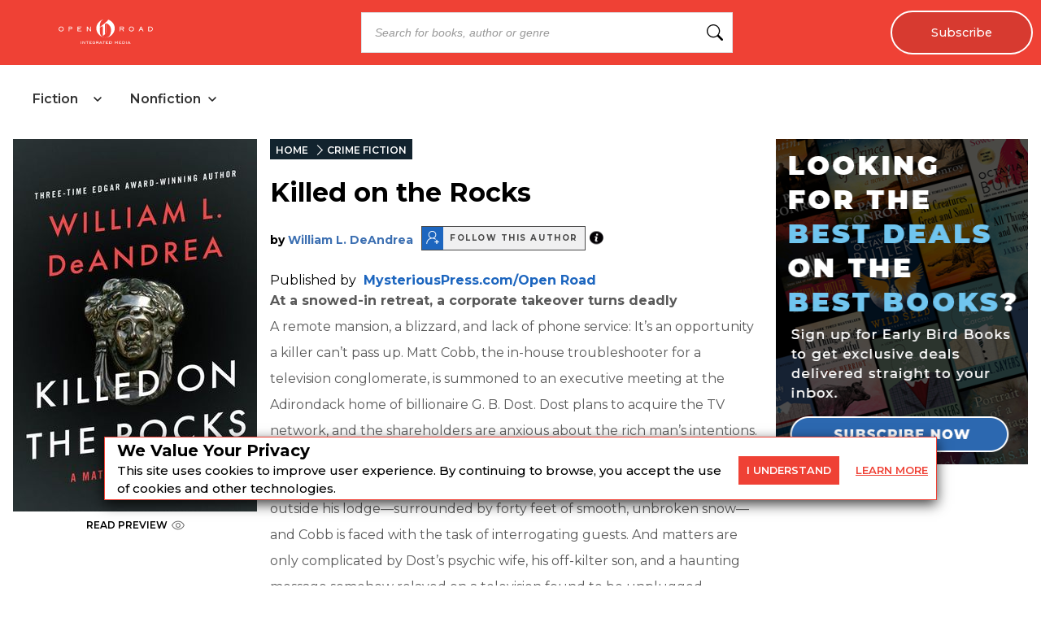

--- FILE ---
content_type: text/html; charset=utf-8
request_url: https://openroadmedia.com/ebook/killed-on-the-rocks/9781453290361
body_size: 25419
content:
<!DOCTYPE html><html lang="en" class="__className_db7558" style="--montserrat-font:&#x27;Montserrat&#x27;, &#x27;Montserrat Fallback&#x27;;--lora-font:&#x27;Lora&#x27;, &#x27;Lora Fallback&#x27;;--is-mobile:0;--is-tablet:0;--subscriberCookie:0"><head><meta charSet="utf-8"/><meta name="viewport" content="width=device-width, initial-scale=1, maximum-scale=5"/><link rel="preload" as="image" imageSrcSet="https://orion-uploads.openroadmedia.com/orm_logo.svg?w=256 1x, https://orion-uploads.openroadmedia.com/orm_logo.svg?w=640 2x"/><link rel="preload" as="image" imageSrcSet="https://orion-uploads.openroadmedia.com/logo.png?w=48 1x, https://orion-uploads.openroadmedia.com/logo.png?w=96 2x"/><link rel="preload" as="image" imageSrcSet="https://orion-uploads.openroadmedia.com/eye.svg?w=16 1x, https://orion-uploads.openroadmedia.com/eye.svg?w=32 2x"/><link rel="preload" as="image" imageSrcSet="https://orion-uploads.openroadmedia.com/frontend-assets/follow-icon.png?w=16 1x, https://orion-uploads.openroadmedia.com/frontend-assets/follow-icon.png?w=32 2x"/><link rel="preload" as="image" imageSrcSet="/infoIcon.svg?w=32 1x, /infoIcon.svg?w=48 2x"/><link rel="preload" as="image" imageSrcSet="https://orion-uploads.openroadmedia.com/good-reads-logo.png?w=16 16w, https://orion-uploads.openroadmedia.com/good-reads-logo.png?w=32 32w, https://orion-uploads.openroadmedia.com/good-reads-logo.png?w=48 48w, https://orion-uploads.openroadmedia.com/good-reads-logo.png?w=64 64w, https://orion-uploads.openroadmedia.com/good-reads-logo.png?w=96 96w, https://orion-uploads.openroadmedia.com/good-reads-logo.png?w=128 128w, https://orion-uploads.openroadmedia.com/good-reads-logo.png?w=256 256w, https://orion-uploads.openroadmedia.com/good-reads-logo.png?w=384 384w, https://orion-uploads.openroadmedia.com/good-reads-logo.png?w=640 640w, https://orion-uploads.openroadmedia.com/good-reads-logo.png?w=750 750w, https://orion-uploads.openroadmedia.com/good-reads-logo.png?w=828 828w, https://orion-uploads.openroadmedia.com/good-reads-logo.png?w=1080 1080w, https://orion-uploads.openroadmedia.com/good-reads-logo.png?w=1200 1200w, https://orion-uploads.openroadmedia.com/good-reads-logo.png?w=1920 1920w, https://orion-uploads.openroadmedia.com/good-reads-logo.png?w=2048 2048w, https://orion-uploads.openroadmedia.com/good-reads-logo.png?w=3840 3840w" imageSizes="(min-width: 520px) 12.5rem, 10rem"/><link rel="stylesheet" href="https://dlhg59ksjeb0y.cloudfront.net/_next/static/css/88293aebad54da18.css" data-precedence="next"/><link rel="stylesheet" href="https://dlhg59ksjeb0y.cloudfront.net/_next/static/css/1e99853fca50dc8c.css" data-precedence="next"/><link rel="stylesheet" href="https://dlhg59ksjeb0y.cloudfront.net/_next/static/css/af9bd82f46eb3263.css" data-precedence="next"/><link rel="stylesheet" href="https://dlhg59ksjeb0y.cloudfront.net/_next/static/css/34acf9708b4cf97f.css" data-precedence="next"/><link rel="stylesheet" href="https://dlhg59ksjeb0y.cloudfront.net/_next/static/css/77dd9a9d0588b51c.css" data-precedence="next"/><link rel="stylesheet" href="https://dlhg59ksjeb0y.cloudfront.net/_next/static/css/a183d0fc991114b8.css" data-precedence="next"/><link rel="stylesheet" href="https://dlhg59ksjeb0y.cloudfront.net/_next/static/css/02b09da863508090.css" data-precedence="next"/><link rel="stylesheet" href="https://dlhg59ksjeb0y.cloudfront.net/_next/static/css/52ff607ff8046d04.css" data-precedence="next"/><link rel="stylesheet" href="https://dlhg59ksjeb0y.cloudfront.net/_next/static/css/cff3ce2de42097bd.css" data-precedence="next"/><link rel="stylesheet" href="https://dlhg59ksjeb0y.cloudfront.net/_next/static/css/e47fc5cf633f3426.css" data-precedence="next"/><link rel="stylesheet" href="https://dlhg59ksjeb0y.cloudfront.net/_next/static/css/0a121576c0aaeb37.css" data-precedence="next"/><link rel="stylesheet" href="https://dlhg59ksjeb0y.cloudfront.net/_next/static/css/1de8822161b03b21.css" data-precedence="next"/><link rel="stylesheet" href="https://dlhg59ksjeb0y.cloudfront.net/_next/static/css/afdf3707862939a9.css" data-precedence="next"/><link rel="preload" as="script" fetchPriority="low" href="https://dlhg59ksjeb0y.cloudfront.net/_next/static/chunks/webpack-06ec73fc50fc1c3f.js"/><script src="https://dlhg59ksjeb0y.cloudfront.net/_next/static/chunks/4bd1b696-100b9d70ed4e49c1.js" async=""></script><script src="https://dlhg59ksjeb0y.cloudfront.net/_next/static/chunks/1255-8befde0980f5cba9.js" async=""></script><script src="https://dlhg59ksjeb0y.cloudfront.net/_next/static/chunks/main-app-234525b5e3ddebfb.js" async=""></script><script src="https://dlhg59ksjeb0y.cloudfront.net/_next/static/chunks/8162-dbb17ee9334a8bff.js" async=""></script><script src="https://dlhg59ksjeb0y.cloudfront.net/_next/static/chunks/5239-f3025f95e5ac6333.js" async=""></script><script src="https://dlhg59ksjeb0y.cloudfront.net/_next/static/chunks/2619-04bc32f026a0d946.js" async=""></script><script src="https://dlhg59ksjeb0y.cloudfront.net/_next/static/chunks/1141-0a33e99ee1032cbe.js" async=""></script><script src="https://dlhg59ksjeb0y.cloudfront.net/_next/static/chunks/6456-2064235e4f1cc674.js" async=""></script><script src="https://dlhg59ksjeb0y.cloudfront.net/_next/static/chunks/6964-3f55a70b82f143af.js" async=""></script><script src="https://dlhg59ksjeb0y.cloudfront.net/_next/static/chunks/258-2676a06fb15091bd.js" async=""></script><script src="https://dlhg59ksjeb0y.cloudfront.net/_next/static/chunks/6517-32fbe94bb1f1d9c0.js" async=""></script><script src="https://dlhg59ksjeb0y.cloudfront.net/_next/static/chunks/1002-ee8895366343e588.js" async=""></script><script src="https://dlhg59ksjeb0y.cloudfront.net/_next/static/chunks/5663-dc9bf09d23d9e977.js" async=""></script><script src="https://dlhg59ksjeb0y.cloudfront.net/_next/static/chunks/5821-59be5fc1655c023c.js" async=""></script><script src="https://dlhg59ksjeb0y.cloudfront.net/_next/static/chunks/5268-b5439e6633f70195.js" async=""></script><script src="https://dlhg59ksjeb0y.cloudfront.net/_next/static/chunks/9406-557a1baf0afab1f4.js" async=""></script><script src="https://dlhg59ksjeb0y.cloudfront.net/_next/static/chunks/app/(bookDetailPageLayout)/layout-b29f4f06a9573bb5.js" async=""></script><script src="https://dlhg59ksjeb0y.cloudfront.net/_next/static/chunks/6598-4d949a7e273d7955.js" async=""></script><script src="https://dlhg59ksjeb0y.cloudfront.net/_next/static/chunks/4295-6c11b60f817b9a62.js" async=""></script><script src="https://dlhg59ksjeb0y.cloudfront.net/_next/static/chunks/app/(bookDetailPageLayout)/error-ebb197a8632c7700.js" async=""></script><script src="https://dlhg59ksjeb0y.cloudfront.net/_next/static/chunks/app/global-error-0b54e6d72e9139a4.js" async=""></script><script src="https://dlhg59ksjeb0y.cloudfront.net/_next/static/chunks/app/layout-7ac1744dff0c2198.js" async=""></script><script src="https://dlhg59ksjeb0y.cloudfront.net/_next/static/chunks/app/error-399a30628e53f9ce.js" async=""></script><script src="https://dlhg59ksjeb0y.cloudfront.net/_next/static/chunks/2500-03633f2009ebc370.js" async=""></script><script src="https://dlhg59ksjeb0y.cloudfront.net/_next/static/chunks/app/(singleColumnLayout)/not-found-6cad42b1b23b63f9.js" async=""></script><script src="https://dlhg59ksjeb0y.cloudfront.net/_next/static/chunks/9052-35d52cf429338735.js" async=""></script><script src="https://dlhg59ksjeb0y.cloudfront.net/_next/static/chunks/app/(bookDetailPageLayout)/ebook/%5B...BookDetail%5D/page-4e4d7f65634dbfbb.js" async=""></script><link rel="preload" href="https://dlhg59ksjeb0y.cloudfront.net/_next/static/chunks/9381-c9c0aefb66f953af.js" as="script" fetchPriority="low"/><link rel="preload" href="https://dlhg59ksjeb0y.cloudfront.net/_next/static/chunks/1010.bee8b7b49b273f44.js" as="script" fetchPriority="low"/><meta name="next-size-adjust" content=""/><link rel="icon" type="image/x-icon" sizes="any" href="https://orion-uploads.openroadmedia.com/6-favicon.ico"/><link rel="apple-touch-icon" href="/icons/apple-touch-icon.png"/><link rel="apple-touch-icon" sizes="152x152" href="/icons/apple-touch-icon-152x152.png"/><link rel="apple-touch-icon-precomposed" sizes="152x152" href="/icons/apple-touch-icon-152x152-precomposed.png"/><link rel="dns-prefetch" href="https://orion-uploads.openroadmedia.com"/><title>Killed on the Rocks by William L. DeAndrea | Open Road Media</title><meta name="description" content="&lt;div&gt;&lt;b&gt;At a snowed-in retreat, a corporate takeover turns deadly&lt;/b&gt;&lt;br&gt;A remote mansion, a blizzard, and lack of phone service: It’s an opportunity a killer can’t pass up. Matt Cobb, the in-house tr"/><meta property="og:locale" content="en_US"/><meta property="og:type" content="Book"/><meta property="book:publisher" content="MysteriousPress.com/Open Road"/><meta property="book:isbn" content="9781453290361"/><meta property="book:release_date" content="2012-12-18T00:00:00.000Z"/><meta property="keywords" content="matt cobb mysteries,noir thriller,gripping,shocking,suspense thriller,murder mystery,amateur sleuth,crime mystery,mystery thriller,crime thriller,remote mansion,blizzard,no phone service,executive meeting,adirondack home,billionaire home murder,whodunit,psychic wife,weird son,haunting message"/><meta property="og:title" content="Killed on the Rocks"/><meta property="og:description" content="&lt;div&gt;&lt;b&gt;At a snowed-in retreat, a corporate takeover turns deadly&lt;/b&gt;&lt;br&gt;A remote mansion, a blizzard, and lack of phone service: It’s an opportunity a killer can’t pass up. Matt Cobb, the in-house tr"/><meta property="og:url" content="https://openroadmedia.com/ebook/killed-on-the-rocks/9781453290361"/><meta property="og:site_name" content="Open Road Media"/><meta property="og:image" content="https://book-assets.openroadmedia.com/9781453290361.jpg"/><meta property="og:image:width" content="400"/><meta property="twitter:card" content="summary_large_image"/><meta property="twitter:description" content="&lt;div&gt;&lt;b&gt;At a snowed-in retreat, a corporate takeover turns deadly&lt;/b&gt;&lt;br&gt;A remote mansion, a blizzard, and lack of phone service: It’s an op"/><meta property="twitter:title" content="Killed on the Rocks"/><meta property="twitter:image" content="https://book-assets.openroadmedia.com/9781453290361.jpg"/><meta name="robots" content="index"/><link rel="canonical" href="https://openroadmedia.com/ebook/killed-on-the-rocks/9781453290361"/><link rel="stylesheet" href="https://cdnjs.cloudflare.com/ajax/libs/font-awesome/6.7.2/css/all.min.css" integrity="sha512-Evv84Mr4kqVGRNSgIGL/F/aIDqQb7xQ2vcrdIwxfjThSH8CSR7PBEakCr51Ck+w+/U6swU2Im1vVX0SVk9ABhg==" crossorigin="anonymous" referrerPolicy="no-referrer"/><script src="https://dlhg59ksjeb0y.cloudfront.net/_next/static/chunks/polyfills-42372ed130431b0a.js" noModule=""></script></head><body style="margin:0;padding:0;box-sizing:border-box"><div hidden=""><!--$--><!--/$--></div><style>
          @media (min-width: 712px) and (max-width: 712px) {
            .search {
              display: none;
            }
          }
        </style><nav class="Header_headerSection__RQeYw Header_headerSectionPadding__tauaE Header_headerSectionWhiteColor__lEUZl Header_headerSectionOrder2__RplH7 Header_headerSectionWhiteColorError__ppo8P Header_headerSectionHeight0__DbaME Header_headerSectionDBlock__UabIP false Header_catelogMenu__TMy8W navbar navbar-expand-lg" style="background:#EF4135;color:#FFF"><div class="container-fluid"><ul class="Header_menu__UYmdC undefined"><li class="Header_logo__1FRrW logo"><a href="/"><img alt="Open Road Media" title="Open Road Media" loading="eager" width="250" height="30" decoding="async" data-nimg="1" class="" style="color:transparent" srcSet="https://orion-uploads.openroadmedia.com/orm_logo.svg?w=256 1x, https://orion-uploads.openroadmedia.com/orm_logo.svg?w=640 2x" src="https://orion-uploads.openroadmedia.com/orm_logo.svg?w=640"/></a></li><li class="Header_search__m3eU6 search"><div class="button-group"><div class="AlgoliaSearch_searchbox__fY7qP  "><div class="AlgoliaSearch_inputWrapper__zcxmI"><input class="AlgoliaSearch_searchinput__e0I4K" placeholder="Search for books, author or genre" value=""/><svg class="AlgoliaSearch_searchIcon__em5Fz" xmlns="http://www.w3.org/2000/svg" width="20" height="20" fill="currentColor" viewBox="0 0 16 16"><path d="M11.742 10.344a6.5 6.5 0 1 0-1.397 1.398h-.001c.03.04.062.078.098.115l3.85 3.85a1 1 0 0 0 1.415-1.414l-3.85-3.85a1.007 1.007 0 0 0-.115-.1zM12 6.5a5.5 5.5 0 1 1-11 0 5.5 5.5 0 0 1 11 0z"></path></svg></div></div></div></li><li class="noMargin Header_subscribe__TFZZh"><a href="/newsletters">Subscribe</a></li></ul></div></nav><div style="padding-top:5.5rem;list-style:none;margin:auto 1.5rem"></div><div class="CatalogHeader_menuContainer__Qt4xK"><div class="CatalogHeader_tabLayout__MTQxS"><div class="CatalogHeader_tabButtons__cSnwd"><div class="CatalogHeader_tabButton__Tx7BO"><div class="CatalogHeader_tabHeader__CQGEG "><span class="CatalogHeader_tabTitle__lkliZ">Fiction</span><svg width="16" height="16" viewBox="0 0 16 16" fill="none" xmlns="http://www.w3.org/2000/svg" class="CatalogHeader_chevronIcon__iw5Zm " style="margin-left:6px"><path d="M4 6L8 10L12 6" stroke="#222" stroke-width="1.5" stroke-linecap="round" stroke-linejoin="round"></path></svg></div></div><div class="CatalogHeader_tabButton__Tx7BO"><div class="CatalogHeader_tabHeader__CQGEG "><span class="CatalogHeader_tabTitle__lkliZ">Nonfiction</span><svg width="16" height="16" viewBox="0 0 16 16" fill="none" xmlns="http://www.w3.org/2000/svg" class="CatalogHeader_chevronIcon__iw5Zm " style="margin-left:6px"><path d="M4 6L8 10L12 6" stroke="#222" stroke-width="1.5" stroke-linecap="round" stroke-linejoin="round"></path></svg></div></div></div></div></div><div><div class="LayoutWithoutAds_padding30__eYcT5" style="display:flex;margin:1rem;justify-content:center;overflow:hidden"><div class="bookDetailPage_BookDetailPage__oa4cH" style="width:calc(100% - 310px - 1rem);margin-left:0;margin-right:auto"><div class="bookDetailPage_book_image__GQ8eu"><img alt="Buy Killed on the Rocks at Amazon" title="Killed on the Rocks" loading="lazy" width="300" height="458" decoding="async" data-nimg="1" class="" style="color:transparent;margin:0" srcSet="https://d1pwnu15mzvjms.cloudfront.net/300x0/9781453290361.jpg?w=384 1x, https://d1pwnu15mzvjms.cloudfront.net/300x0/9781453290361.jpg?w=640 2x" src="https://d1pwnu15mzvjms.cloudfront.net/300x0/9781453290361.jpg?w=640"/><div class="afb__preview-link AmazonPreviewLink_afb__preview-link__c1Ntj  bookDetailPage_afbPreviewLink__aU3EZ"><a href="https://read.amazon.com/kp/card?asin=B00AEGIJ9Y&amp;tag=orimpreview-20" target="_blank" rel="noopener noreferrer" data-vars-book-preview-event-label="B00AEGIJ9Y">READ PREVIEW<img alt="Read Preview" title="Read Preview" loading="eager" width="16" height="16" decoding="async" data-nimg="1" class="" style="color:transparent;vertical-align:top;margin-left:5px" srcSet="https://orion-uploads.openroadmedia.com/eye.svg?w=16 1x, https://orion-uploads.openroadmedia.com/eye.svg?w=32 2x" src="https://orion-uploads.openroadmedia.com/eye.svg?w=32"/></a></div><div></div></div><div class="bookDetailPage_book_details__lD11O"><ul class="BreadCrumb_breadcrumbs__ULrOW"><li><a href="/">HOME</a></li><li><a href="/category/crime fiction">CRIME FICTION</a></li></ul><h1 class="bookDetailPage_book_title__MdKnk">Killed on the Rocks</h1><div class="show-contributor show-inline"><div class="ShowContributor_book-details-authors__BsIZx"><div class="singleAuthor"><span> <!-- -->by<!-- --> </span><a href="/contributor/william-l-deandrea">William L. DeAndrea</a><div class="author-follow-wrapper"><div class="author-follow"><div class="author-icon undefined"><img alt="Get an email alert when this author’s titles go on sale!" title="Get an email alert when this author’s titles go on sale!" loading="eager" width="16" height="16" decoding="async" data-nimg="1" class="author-icon-img   " style="color:transparent" srcSet="https://orion-uploads.openroadmedia.com/frontend-assets/follow-icon.png?w=16 1x, https://orion-uploads.openroadmedia.com/frontend-assets/follow-icon.png?w=32 2x" src="https://orion-uploads.openroadmedia.com/frontend-assets/follow-icon.png?w=32"/></div><span class="author-follow-text">Follow this author</span></div><div class="author-info-icon-wrapper"><span class="ShowContributor_author-info-icon__8S_G3 FollowButton_author-info-icon__Pnfqk"><img alt="info icon" loading="eager" width="17" height="17" decoding="async" data-nimg="1" class="" style="color:transparent" srcSet="/infoIcon.svg?w=32 1x, /infoIcon.svg?w=48 2x" src="/infoIcon.svg?w=48"/></span></div></div><div></div><style>
          .author-follow-wrapper {
            display: inline-flex;
            align-items: center;
            cursor: pointer;
          }
          .author-follow {
            display: inline-flex;
            margin-left: 10px;
            align-items: center;
            background-color: #f0f0f1;
            border: 1px solid #4a4a4a;
          }
          .author-icon {
            background-color: #1d66bf;
            padding: 5px 5px 3px 5px;
            position: relative;
            cursor: pointer;
            display: inline-block;
          }
          .author-follow .author-follow-text {
            padding: 0 8px;
            color: #4a4a4a;
            font-size: 10px;
            font-weight: 700;
            text-transform: uppercase;
            letter-spacing: 1.54px;
          }     
          .author-info-icon-wrapper {
              display: flex;
              position: relative;
          }
        </style><style>
            .author-follow-newsletter.row
              .formGroup
              .newLetterContainer
              .buttonBox
              button {
              font-size: 14px;
            }
            @media (max-width: 767px) {
              .author-follow-newsletter.row
                .formGroup
                .newLetterContainer
                .buttonBox
                button {
                font-size: 17px;
              }
            }
          </style></div><style>
          .singleAuthor.hideFollowAuthor {
            display: none;
          }
          .singleAuthor {
            margin-bottom: 8px;
          }
          .singleAuthor:not(:first-child) {
            margin-left: 6px;
          }

          .singleAuthor .primarySpan {
            font-weight: normal;
          }
          @media (max-width: 575px) {
            .singleAuthor {
              display: flex;
              margin-top: 5px;
              margin-bottom: 5px;
              // justify-content: space-between;
              align-items: center;
            }
            .singleAuthor .primarySpan {
              display: inline-flex;
              margin-right: 5px;
            }
          }
        </style></div></div><br/><div></div><span>Published by </span><span class="bookDetailPage_publisher___PRpl"><a href="/publisher/MysteriousPress.com%2FOpen%20Road">MysteriousPress.com/Open Road</a></span><span class="bookDetailPage_book_desc__m_Fr1"><div><div><b>At a snowed-in retreat, a corporate takeover turns deadly</b><BR>A remote mansion, a blizzard, and lack of phone service: It&rsquo;s an opportunity a killer can&rsquo;t pass up. Matt Cobb, the in-house troubleshooter for a television conglomerate, is summoned to an executive meeting at the Adirondack home of billionaire G. B. Dost. Dost plans to acquire the TV network, and the shareholders are anxious about the rich man&rsquo;s intentions. One of the bigwigs might even prefer murder to a takeover.  Sure enough, the morning before negotiations would start, Dost is discovered dead outside his lodge&mdash;surrounded by forty feet of smooth, unbroken snow&mdash;and Cobb is faced with the task of interrogating guests. And matters are only complicated by Dost&rsquo;s psychic wife, his off-kilter son, and a haunting message somehow relayed on a television found to be unplugged. </div></div></span><h4 class="GenerateAffiliateSection_affliateLinksHeader___wabY">BUY NOW FROM</h4><div><div class="GenerateAffiliateSection_affiliateContainer__YAxY9"><div class="GenerateAffiliateSection_affiliateButtonWrap__YQioq"><a class="mx-auto GenerateAffiliateSection_affiliateButtons__GAA7d" rel="nofollow noopener noreferrer" target="_blank" href="https://www.amazon.com/dp/B00AEGIJ9Y?orim_id=9781453290361&amp;tag=orimsite-20" data-vars-event-label="Killed on the Rocks | 9781453290361 | MysteriousPress.com/Open Road" data-vars-event-action="Retail Click" data-vars-outbound-url="https://www.amazon.com/dp/B00AEGIJ9Y?orim_id=9781453290361&amp;tag=orimsite-20" data-vars-outbound-text="Amazon" id="retailerbutton-Amazon">Amazon</a></div><div class="GenerateAffiliateSection_affiliateButtonWrap__YQioq"><a class="mx-auto GenerateAffiliateSection_affiliateButtons__GAA7d" rel="nofollow noopener noreferrer" target="_blank" href="https://barnesandnoble.sjv.io/c/338698/1841124/22009?partnerpropertyid=7761548&amp;u=https://www.barnesandnoble.com/w?ean=9781453290361&amp;orim_id=9781453290361" data-vars-event-label="Killed on the Rocks | 9781453290361 | MysteriousPress.com/Open Road" data-vars-event-action="Retail Click" data-vars-outbound-url="https://barnesandnoble.sjv.io/c/338698/1841124/22009?partnerpropertyid=7761548&amp;u=https://www.barnesandnoble.com/w?ean=9781453290361&amp;orim_id=9781453290361" data-vars-outbound-text="Barnes &amp; Noble" id="retailerbutton-Barnes &amp; Noble">Barnes &amp; Noble</a></div><div class="GenerateAffiliateSection_affiliateButtonWrap__YQioq"><a class="mx-auto GenerateAffiliateSection_affiliateButtons__GAA7d" rel="nofollow noopener noreferrer" target="_blank" href="https://bookshop.org/a/107290/9781453291269?orim_id=9781453290361" data-vars-event-label="Killed on the Rocks | 9781453290361 | MysteriousPress.com/Open Road" data-vars-event-action="Retail Click" data-vars-outbound-url="https://bookshop.org/a/107290/9781453291269?orim_id=9781453290361" data-vars-outbound-text="Bookshop.org" id="retailerbutton-Bookshop.org">Bookshop.org</a></div><div class="GenerateAffiliateSection_affiliateButtonWrap__YQioq"><a class="mx-auto GenerateAffiliateSection_affiliateButtons__GAA7d" rel="nofollow noopener noreferrer" target="_blank" href="https://books.apple.com/us/book/id582515359?at=10lrBN&amp;orim_id=9781453290361" data-vars-event-label="Killed on the Rocks | 9781453290361 | MysteriousPress.com/Open Road" data-vars-event-action="Retail Click" data-vars-outbound-url="https://books.apple.com/us/book/id582515359?at=10lrBN&amp;orim_id=9781453290361" data-vars-outbound-text="Apple Books" id="retailerbutton-Apple Books">Apple Books</a></div><div class="GenerateAffiliateSection_affiliateButtonWrap__YQioq"><a class="mx-auto GenerateAffiliateSection_affiliateButtons__GAA7d" rel="nofollow noopener noreferrer" target="_blank" href="https://play.google.com/store/books/details?gl=us&amp;id=ISBN_9781453290361&amp;PAffiliateID=1101lHGm&amp;orim_id=9781453290361" data-vars-event-label="Killed on the Rocks | 9781453290361 | MysteriousPress.com/Open Road" data-vars-event-action="Retail Click" data-vars-outbound-url="https://play.google.com/store/books/details?gl=us&amp;id=ISBN_9781453290361&amp;PAffiliateID=1101lHGm&amp;orim_id=9781453290361" data-vars-outbound-text="Google" id="retailerbutton-Google">Google</a></div><div class="GenerateAffiliateSection_affiliateButtonWrap__YQioq"><a class="mx-auto GenerateAffiliateSection_affiliateButtons__GAA7d" rel="nofollow noopener noreferrer" target="_blank" href="https://click.linksynergy.com/deeplink?id=27lTva583xw&amp;mid=37217&amp;murl=https%3A%2F%2Fwww.kobo.com%2Fus%2Fen%2Fsearch%3Fquery%3D9781453290361&amp;u1=orimkobo&amp;orim_id=9781453290361" data-vars-event-label="Killed on the Rocks | 9781453290361 | MysteriousPress.com/Open Road" data-vars-event-action="Retail Click" data-vars-outbound-url="https://click.linksynergy.com/deeplink?id=27lTva583xw&amp;mid=37217&amp;murl=https%3A%2F%2Fwww.kobo.com%2Fus%2Fen%2Fsearch%3Fquery%3D9781453290361&amp;u1=orimkobo&amp;orim_id=9781453290361" data-vars-outbound-text="Kobo" id="retailerbutton-Kobo">Kobo</a></div></div></div><section class="NewsletterBanner_newsletterBannerSection__zvGd_"><div class="NewsletterBanner_newsletterBanner__f15Cf"><p>Join our community.<br/>Great stories. Great deals. Weekly.</p><a href="/newsletters-2"><span><button class="Button_buttonClass__VpFi5 undefined NewsletterBanner_learnMore__RZtCo ">Subscribe</button></span></a></div></section><br/><div><div class="good-reads"><div class="good-reads-header"><img alt="Good Reads" title="Good Reads" loading="eager" width="200" height="43" decoding="async" data-nimg="1" class="amp-image " style="color:transparent;height:auto;width:auto" sizes="(min-width: 520px) 12.5rem, 10rem" srcSet="https://orion-uploads.openroadmedia.com/good-reads-logo.png?w=16 16w, https://orion-uploads.openroadmedia.com/good-reads-logo.png?w=32 32w, https://orion-uploads.openroadmedia.com/good-reads-logo.png?w=48 48w, https://orion-uploads.openroadmedia.com/good-reads-logo.png?w=64 64w, https://orion-uploads.openroadmedia.com/good-reads-logo.png?w=96 96w, https://orion-uploads.openroadmedia.com/good-reads-logo.png?w=128 128w, https://orion-uploads.openroadmedia.com/good-reads-logo.png?w=256 256w, https://orion-uploads.openroadmedia.com/good-reads-logo.png?w=384 384w, https://orion-uploads.openroadmedia.com/good-reads-logo.png?w=640 640w, https://orion-uploads.openroadmedia.com/good-reads-logo.png?w=750 750w, https://orion-uploads.openroadmedia.com/good-reads-logo.png?w=828 828w, https://orion-uploads.openroadmedia.com/good-reads-logo.png?w=1080 1080w, https://orion-uploads.openroadmedia.com/good-reads-logo.png?w=1200 1200w, https://orion-uploads.openroadmedia.com/good-reads-logo.png?w=1920 1920w, https://orion-uploads.openroadmedia.com/good-reads-logo.png?w=2048 2048w, https://orion-uploads.openroadmedia.com/good-reads-logo.png?w=3840 3840w" src="https://orion-uploads.openroadmedia.com/good-reads-logo.png?w=3840"/><p class="community-reviews">COMMUNITY REVIEWS</p></div><iframe data-src="https://www.goodreads.com/api/reviews_widget_iframe?format=html&amp;isbn=9781453290361&amp;links=f03c2f&amp;min_rating=3&amp;num_reviews=3" width="100%" title="GoodRead reviews for Killed on the Rocks" height="500" frameBorder="0" scrolling="yes" class="lazyload"></iframe></div></div></div><script type="application/ld+json">{
				"@context": "http://schema.org",
				"@type": "BreadcrumbList",
				"name" : "Killed on the Rocks",
				"itemListElement":[
					{
					  "@type": "ListItem",
					  "position": "1",
					  "item":
					  {
					   "@id": "https://openroadmedia.com",
					   "name": "Home"
					   }
					 },
					 {
					  "@type": "ListItem",
					  "position": "2",
            "item":
              {
                "@id": "https://openroadmedia.com/category/%5Bobject%20Object%5D",
                "name": "Killed on the Rocks"
              }
					 }
				  ]
			}</script><script type="application/ld+json">{
				"@context": "http://schema.org",
        "@type" : "Book",
        "name" : "Killed on the Rocks",
        "author" : [{"@context":"http://schema.org","@type":"Person","name":"\"William L. DeAndrea\"","description":"William L. DeAndrea (1952–1996) was born in Port Chester, New York. While working at the Murder Ink bookstore in New York City, he met mystery writer Jane Haddam, who became his wife. His first book, <i>Killed in the Ratings</i> (1978), won an Edgar Award in the best first mystery novel category. That debut launched a series centered on Matt Cobb, an executive problem-solver for a TV network who unravels murders alongside corporate foul play. DeAndrea’s other series included the Nero Wolfe–inspired Niccolo Benedetti novels, the Clifford Driscoll espionage series, and the Lobo Blacke/Quinn Booker Old West mysteries. A devoted student of the mystery genre, he also wrote a popular column for the<i> Armchair Detective</i> newsletter. One of his last works, the Edgar Award–winning <i>Encyclopedia Mysteriosa</i> (1994), is a thorough reference guide to sleuthing in books, film, radio, and TV.     ","url":"https://openroadmedia.com/contributor/william-l-deandrea"}],
        "url" : "https://openroadmedia.com/ebook/killed-on-the-rocks/9781453290361",
        "aggregateRating":"",       
        "workExample" : [{
          "@type" : "Book",
          "isbn" : "9781453290361", 
          "bookFormat" : "https://schema.org/EBook",
          "datePublished" : "2012-12-18T00:00:00.000Z",
          "potentialAction": {
            "@type":"ReadAction",
            "target" : {
              "@type" : "EntryPoint",
              "urlTemplate": "https://openroadmedia.com/ebook/killed-on-the-rocks/9781453290361",
              "actionPlatform":[
                "http://schema.org/DesktopWebPlatform",
                "http://schema.org/IOSPlatform",
                "http://schema.org/AndroidPlatform"                
              ]
            },
            "expectsAcceptanceOf" : {
              "@type" : "http://schema.org/Offer",
              "price" : 9.99,
              "priceCurrency" : "USD",
              "availability": "https://schema.org/InStock"
            }
          }
        }],
				"description" : "<div><b>At a snowed-in retreat, a corporate takeover turns deadly</b><BR>A remote mansion, a blizzard, and lack of phone service: It&rsquo;s an opportunity a killer can&rsquo;t pass up. Matt Cobb, the in-house troubleshooter for a television conglomerate, is summoned to an executive meeting at the Adirondack home of billionaire G. B. Dost. Dost plans to acquire the TV network, and the shareholders are anxious about the rich man&rsquo;s intentions. One of the bigwigs might even prefer murder to a takeover.  Sure enough, the morning before negotiations would start, Dost is discovered dead outside his lodge&mdash;surrounded by forty feet of smooth, unbroken snow&mdash;and Cobb is faced with the task of interrogating guests. And matters are only complicated by Dost&rsquo;s psychic wife, his off-kilter son, and a haunting message somehow relayed on a television found to be unplugged. </div>", 
				"isbn" : "9781453290361", 
				"numberOfPages" : 232,
				"datePublished" : "2012-12-18T00:00:00.000Z",
				"mainEntity" : "Book",
        "publisher" : "MysteriousPress.com/Open Road",
        "thumbnailUrl" : "https://book-assets.openroadmedia.com/9781453290361.jpg"
			}</script></div><!--$--><!--/$--><div class="RightRailAds_right_rail_noAdsLayout__W9v_I" style="flex:0 0 310px;margin-left:1rem;max-width:310px;min-height:600px;width:100"><div class="sticky-outer-wrapper"><div class="sticky-inner-wrapper" style="position:relative;top:0px"><a href="/newsletters-2"><img alt="image" loading="lazy" width="310" height="400" decoding="async" data-nimg="1" class="" style="color:transparent" srcSet="https://orion-uploads.openroadmedia.com/EBB_NL_Signup_Sidebar_Design.png?w=384 1x, https://orion-uploads.openroadmedia.com/EBB_NL_Signup_Sidebar_Design.png?w=640 2x" src="https://orion-uploads.openroadmedia.com/EBB_NL_Signup_Sidebar_Design.png?w=640"/></a></div></div></div></div><div class="empty"><br/></div></div><div class="Footer_footerParent__STrWB" style="font-family:&#x27;Montserrat&#x27;, &#x27;Montserrat Fallback&#x27;"><div class="Footer_copyRightDiv__OV_fq"><div class="Footer_copyRight__8dssG"><div class="Footer_Cpart1___4mh3"><h2 class="Footer_footHead__uDEqe plain">Get weekly updates and deals from Early Bird Books</h2></div><div class="Footer_Cpart2__g4AcO"><div class=" NewsletterV2_groupButton__C_x0m footerNewsletter groupButton row"><div class="formGroup undefined"><div class="NewsletterV2_newLetterContainer__pa7H_ newLetterContainer newsletter_with_image_container undefined"><div class="NewsletterV2_inputBox__qTXPx inputBox newsletter_with_image_inputBox undefined"><div class="jsx-633286432 footerNewsletter groupButton newOne TextBox_textBox__h_uIS textBox"><div class="jsx-633286432 TextBox_input-group__EoBYx"><input type="text" placeholder="enter your email" maxLength="10000" class="jsx-633286432 footerNewsletter groupButton newOne Footer_desktopInputHeight__NlgS_" name="newsletterEmail" value=""/></div></div></div><div class="NewsletterV2_buttonBox__YvaHs buttonBox undefined "><div class="button-wrapper"><span><button class="Button_buttonClass__VpFi5 undefined  undefined NewsletterV2_groupButton__C_x0m undefined footerNewsletter undefined groupButton Button_newOne__T6c8Q newOne Button_plusFont__0vn_H plusFont Footer_buttonBoxDestopBtn__QHcX0" style="background-color:#2C68B0">Subscribe</button></span></div></div></div><div class="ContentCategory_newsLFooter__JyJVW newsLFooter"><div class="NewsletterV2_checkBox__PuTwm"><div><div class="NewsletterFooter"><div class="NFLabel"><label class="labelBox checked undefined"><input type="checkbox" class="undefined checkbox" checked="" value="Yes! I also want to get The Reader newsletter featuring book deals, recommendations, and giveaways."/><span class="checkbokCheckBefore "></span><span class="checkbokCheckAfter"></span><span class="NLText">Yes! I also want to get The Reader newsletter featuring book deals, recommendations, and giveaways.</span></label></div></div><style>
          .newsletter-card-checkbox {
            display:none;
          }
          .newsletter-card-checkbox .NLText {
            padding:0;
            position:relative;
          }
          .checkbox {
            padding: 0;
            height: initial;
            width: initial;
            margin-bottom: 0;
            cursor: pointer;
          }
          .labelBox, .NewsletterFooter{
            position: relative;
            cursor: pointer;
            font-size: 14px;
          }
          .NLText{padding-left: 15px;}
          .labelBox{display: flex;}
          .labelBox .checkbokCheckBefore {
            background-color: #fff;
            border: 2px solid #0079bf;
            padding: 8px;
            display: inline-block;
            position: relative;
            vertical-align: middle;
            cursor: pointer;
            margin-right: 0px;
            top: -2px;
            height: 16px;
            width: 16px;
          }
          .labelBox .checkbokCheckAfter {
            position: absolute;
            top: 1px;
            left: 7px;
            width: 6px;
            height: 11px;
            border: solid #0079bf;
            border-width: 0 2px 2px 0;
            transform: rotate(45deg);
            display: none;
          }
          .labelBox input {
            -webkit-appearance: none;
          }
          .labelBox input:checked ~ .checkbokCheckAfter {
            display: block;
          }
          .labelBox input:focus {
            outline:none;
          }          
          .feedbackCheck .NFLabel { left: 50%; }
          .feedbackCheck .NLText{ display: none; }

          @media (max-width: 575px){
            .NewsletterFooter p {
              font-size: 12px;
            }
          }
        </style></div></div></div></div></div></div></div></div><div class="Footer_footerDiv__OZ9WP"><div class="Footer_footer__UaG1g"><div class="Footer_part1__MIcTS"></div><div class="Footer_part2__ZGtBT"><h4>More from<span class="Footer_headImage__uqj73"><img alt="OR/M" title="OR/M" loading="eager" width="35" height="14" decoding="async" data-nimg="1" class="orm-img " style="color:transparent;height:auto;width:auto" srcSet="https://orion-uploads.openroadmedia.com/logo.png?w=48 1x, https://orion-uploads.openroadmedia.com/logo.png?w=96 2x" src="https://orion-uploads.openroadmedia.com/logo.png?w=96"/></span></h4><div class="Footer_list__nA1sk"><a href="https://alovesotrue.com" rel="noopener noreferrer" target="_blank">A LOVE SO TRUE</a></div><div class="Footer_list__nA1sk"><a href="https://explorethearchive.com" rel="noopener noreferrer" target="_blank">THE ARCHIVE</a></div><div class="Footer_list__nA1sk"><a href="https://earlybirdbooks.com" rel="noopener noreferrer" target="_blank">EARLY BIRD BOOKS</a></div><div class="Footer_list__nA1sk"><a href="https://the-line-up.com" rel="noopener noreferrer" target="_blank">THE LINEUP</a></div><div class="Footer_list__nA1sk"><a href="https://murder-mayhem.com" rel="noopener noreferrer" target="_blank">MURDER &amp; MAYHEM</a></div><div class="Footer_list__nA1sk"><a href="https://theportalist.com" rel="noopener noreferrer" target="_blank">THE PORTALIST</a></div></div><div class="Footer_part3__cnrFi"><h4>Corporate</h4><div class="Footer_list__nA1sk"><a href="/terms">Terms of Use</a></div><div class="Footer_list__nA1sk"><a href="/privacy">Privacy Policy</a></div></div><div><h4>© <!-- -->2026<!-- --> <!-- -->OPEN ROAD INTEGRATED MEDIA</h4><ul class="Footer_inlineList__C1Ha_"><li class="Footer_inlineItem__aUkd3"><a class="list-inline-link Footer_footerInfo__kOytv">We are a participant in the Amazon Services LLC Associates Program, an affiliate advertising program designed to provide a means for us to earn fees by linking to Amazon.com and affiliated sites.</a></li></ul></div></div></div></div><script src="https://dlhg59ksjeb0y.cloudfront.net/_next/static/chunks/webpack-06ec73fc50fc1c3f.js" id="_R_" async=""></script><script>(self.__next_f=self.__next_f||[]).push([0])</script><script>self.__next_f.push([1,"1:\"$Sreact.fragment\"\n"])</script><script>self.__next_f.push([1,"3:I[35393,[\"8162\",\"static/chunks/8162-dbb17ee9334a8bff.js\",\"5239\",\"static/chunks/5239-f3025f95e5ac6333.js\",\"2619\",\"static/chunks/2619-04bc32f026a0d946.js\",\"1141\",\"static/chunks/1141-0a33e99ee1032cbe.js\",\"6456\",\"static/chunks/6456-2064235e4f1cc674.js\",\"6964\",\"static/chunks/6964-3f55a70b82f143af.js\",\"258\",\"static/chunks/258-2676a06fb15091bd.js\",\"6517\",\"static/chunks/6517-32fbe94bb1f1d9c0.js\",\"1002\",\"static/chunks/1002-ee8895366343e588.js\",\"5663\",\"static/chunks/5663-dc9bf09d23d9e977.js\",\"5821\",\"static/chunks/5821-59be5fc1655c023c.js\",\"5268\",\"static/chunks/5268-b5439e6633f70195.js\",\"9406\",\"static/chunks/9406-557a1baf0afab1f4.js\",\"5844\",\"static/chunks/app/(bookDetailPageLayout)/layout-b29f4f06a9573bb5.js\"],\"default\"]\n"])</script><script>self.__next_f.push([1,"4:I[9766,[],\"\"]\n5:I[55608,[\"8162\",\"static/chunks/8162-dbb17ee9334a8bff.js\",\"5239\",\"static/chunks/5239-f3025f95e5ac6333.js\",\"2619\",\"static/chunks/2619-04bc32f026a0d946.js\",\"6964\",\"static/chunks/6964-3f55a70b82f143af.js\",\"258\",\"static/chunks/258-2676a06fb15091bd.js\",\"5663\",\"static/chunks/5663-dc9bf09d23d9e977.js\",\"6598\",\"static/chunks/6598-4d949a7e273d7955.js\",\"4295\",\"static/chunks/4295-6c11b60f817b9a62.js\",\"6300\",\"static/chunks/app/(bookDetailPageLayout)/error-ebb197a8632c7700.js\"],\"default\"]\n6:I[98924,[],\"\"]\n8:I[24431,[],\"OutletBoundary\"]\na:I[15278,[],\"AsyncMetadataOutlet\"]\nc:I[24431,[],\"ViewportBoundary\"]\ne:I[24431,[],\"MetadataBoundary\"]\nf:\"$Sreact.suspense\"\n11:I[55193,[\"8162\",\"static/chunks/8162-dbb17ee9334a8bff.js\",\"5239\",\"static/chunks/5239-f3025f95e5ac6333.js\",\"2619\",\"static/chunks/2619-04bc32f026a0d946.js\",\"6964\",\"static/chunks/6964-3f55a70b82f143af.js\",\"258\",\"static/chunks/258-2676a06fb15091bd.js\",\"5663\",\"static/chunks/5663-dc9bf09d23d9e977.js\",\"6598\",\"static/chunks/6598-4d949a7e273d7955.js\",\"4295\",\"static/chunks/4295-6c11b60f817b9a62.js\",\"4219\",\"static/chunks/app/global-error-0b54e6d72e9139a4.js\"],\"default\"]\n:HL[\"https://dlhg59ksjeb0y.cloudfront.net/_next/static/media/0d93aa9556af6970-s.p.woff2\",\"font\",{\"crossOrigin\":\"\",\"type\":\"font/woff2\"}]\n:HL[\"https://dlhg59ksjeb0y.cloudfront.net/_next/static/media/110cbef534704ef8-s.p.woff2\",\"font\",{\"crossOrigin\":\"\",\"type\":\"font/woff2\"}]\n:HL[\"https://dlhg59ksjeb0y.cloudfront.net/_next/static/media/1f173e5e25f3efee-s.p.woff2\",\"font\",{\"crossOrigin\":\"\",\"type\":\"font/woff2\"}]\n:HL[\"https://dlhg59ksjeb0y.cloudfront.net/_next/static/media/2fb5d94d8dca0cc5-s.p.woff2\",\"font\",{\"crossOrigin\":\"\",\"type\":\"font/woff2\"}]\n:HL[\"https://dlhg59ksjeb0y.cloudfront.net/_next/static/media/5c0c2bcbaa4149ca-s.p.woff2\",\"font\",{\"crossOrigin\":\"\",\"type\":\"font/woff2\"}]\n:HL[\"https://dlhg59ksjeb0y.cloudfront.net/_next/static/media/904be59b21bd51cb-s.p.woff2\",\"font\",{\"crossOrigin\":\"\",\"type\":\"font/woff2\"}]\n:HL[\"https://dlhg59ksjeb0y.cloudfront.net/_next/static/css/88293aebad54da18.css\",\"style\"]\n:HL[\"htt"])</script><script>self.__next_f.push([1,"ps://dlhg59ksjeb0y.cloudfront.net/_next/static/css/1e99853fca50dc8c.css\",\"style\"]\n:HL[\"https://dlhg59ksjeb0y.cloudfront.net/_next/static/css/af9bd82f46eb3263.css\",\"style\"]\n:HL[\"https://dlhg59ksjeb0y.cloudfront.net/_next/static/css/34acf9708b4cf97f.css\",\"style\"]\n:HL[\"https://dlhg59ksjeb0y.cloudfront.net/_next/static/css/77dd9a9d0588b51c.css\",\"style\"]\n:HL[\"https://dlhg59ksjeb0y.cloudfront.net/_next/static/css/a183d0fc991114b8.css\",\"style\"]\n:HL[\"https://dlhg59ksjeb0y.cloudfront.net/_next/static/css/02b09da863508090.css\",\"style\"]\n:HL[\"https://dlhg59ksjeb0y.cloudfront.net/_next/static/css/52ff607ff8046d04.css\",\"style\"]\n:HL[\"https://dlhg59ksjeb0y.cloudfront.net/_next/static/css/cff3ce2de42097bd.css\",\"style\"]\n:HL[\"https://dlhg59ksjeb0y.cloudfront.net/_next/static/css/e47fc5cf633f3426.css\",\"style\"]\n:HL[\"https://dlhg59ksjeb0y.cloudfront.net/_next/static/css/0a121576c0aaeb37.css\",\"style\"]\n:HL[\"https://dlhg59ksjeb0y.cloudfront.net/_next/static/css/1de8822161b03b21.css\",\"style\"]\n:HL[\"https://dlhg59ksjeb0y.cloudfront.net/_next/static/css/afdf3707862939a9.css\",\"style\"]\n"])</script><script>self.__next_f.push([1,"0:{\"P\":null,\"b\":\"Kal7rVB3uqH1fufW3-p1O\",\"p\":\"https://dlhg59ksjeb0y.cloudfront.net\",\"c\":[\"\",\"ebook\",\"killed-on-the-rocks\",\"9781453290361\"],\"i\":false,\"f\":[[[\"\",{\"children\":[\"(bookDetailPageLayout)\",{\"children\":[\"ebook\",{\"children\":[[\"BookDetail\",\"killed-on-the-rocks/9781453290361\",\"c\"],{\"children\":[\"__PAGE__\",{}]}]}]}]},\"$undefined\",\"$undefined\",true],[\"\",[\"$\",\"$1\",\"c\",{\"children\":[[[\"$\",\"link\",\"0\",{\"rel\":\"stylesheet\",\"href\":\"https://dlhg59ksjeb0y.cloudfront.net/_next/static/css/88293aebad54da18.css\",\"precedence\":\"next\",\"crossOrigin\":\"$undefined\",\"nonce\":\"$undefined\"}],[\"$\",\"link\",\"1\",{\"rel\":\"stylesheet\",\"href\":\"https://dlhg59ksjeb0y.cloudfront.net/_next/static/css/1e99853fca50dc8c.css\",\"precedence\":\"next\",\"crossOrigin\":\"$undefined\",\"nonce\":\"$undefined\"}],[\"$\",\"link\",\"2\",{\"rel\":\"stylesheet\",\"href\":\"https://dlhg59ksjeb0y.cloudfront.net/_next/static/css/af9bd82f46eb3263.css\",\"precedence\":\"next\",\"crossOrigin\":\"$undefined\",\"nonce\":\"$undefined\"}]],\"$L2\"]}],{\"children\":[\"(bookDetailPageLayout)\",[\"$\",\"$1\",\"c\",{\"children\":[[[\"$\",\"link\",\"0\",{\"rel\":\"stylesheet\",\"href\":\"https://dlhg59ksjeb0y.cloudfront.net/_next/static/css/34acf9708b4cf97f.css\",\"precedence\":\"next\",\"crossOrigin\":\"$undefined\",\"nonce\":\"$undefined\"}],[\"$\",\"link\",\"1\",{\"rel\":\"stylesheet\",\"href\":\"https://dlhg59ksjeb0y.cloudfront.net/_next/static/css/77dd9a9d0588b51c.css\",\"precedence\":\"next\",\"crossOrigin\":\"$undefined\",\"nonce\":\"$undefined\"}],[\"$\",\"link\",\"2\",{\"rel\":\"stylesheet\",\"href\":\"https://dlhg59ksjeb0y.cloudfront.net/_next/static/css/a183d0fc991114b8.css\",\"precedence\":\"next\",\"crossOrigin\":\"$undefined\",\"nonce\":\"$undefined\"}],[\"$\",\"link\",\"3\",{\"rel\":\"stylesheet\",\"href\":\"https://dlhg59ksjeb0y.cloudfront.net/_next/static/css/02b09da863508090.css\",\"precedence\":\"next\",\"crossOrigin\":\"$undefined\",\"nonce\":\"$undefined\"}],[\"$\",\"link\",\"4\",{\"rel\":\"stylesheet\",\"href\":\"https://dlhg59ksjeb0y.cloudfront.net/_next/static/css/52ff607ff8046d04.css\",\"precedence\":\"next\",\"crossOrigin\":\"$undefined\",\"nonce\":\"$undefined\"}],[\"$\",\"link\",\"5\",{\"rel\":\"stylesheet\",\"href\":\"https://dlhg59ksjeb0y.cloudfront.net/_next/static/css/cff3ce2de42097bd.css\",\"precedence\":\"next\",\"crossOrigin\":\"$undefined\",\"nonce\":\"$undefined\"}],[\"$\",\"link\",\"6\",{\"rel\":\"stylesheet\",\"href\":\"https://dlhg59ksjeb0y.cloudfront.net/_next/static/css/e47fc5cf633f3426.css\",\"precedence\":\"next\",\"crossOrigin\":\"$undefined\",\"nonce\":\"$undefined\"}],[\"$\",\"link\",\"7\",{\"rel\":\"stylesheet\",\"href\":\"https://dlhg59ksjeb0y.cloudfront.net/_next/static/css/0a121576c0aaeb37.css\",\"precedence\":\"next\",\"crossOrigin\":\"$undefined\",\"nonce\":\"$undefined\"}],[\"$\",\"link\",\"8\",{\"rel\":\"stylesheet\",\"href\":\"https://dlhg59ksjeb0y.cloudfront.net/_next/static/css/1de8822161b03b21.css\",\"precedence\":\"next\",\"crossOrigin\":\"$undefined\",\"nonce\":\"$undefined\"}]],[\"$\",\"$L3\",null,{\"hideHeader\":false,\"children\":[\"$\",\"$L4\",null,{\"parallelRouterKey\":\"children\",\"error\":\"$5\",\"errorStyles\":[[\"$\",\"link\",\"0\",{\"rel\":\"stylesheet\",\"href\":\"https://dlhg59ksjeb0y.cloudfront.net/_next/static/css/2384d6fd96e157b3.css\",\"precedence\":\"next\",\"crossOrigin\":\"$undefined\",\"nonce\":\"$undefined\"}],[\"$\",\"link\",\"1\",{\"rel\":\"stylesheet\",\"href\":\"https://dlhg59ksjeb0y.cloudfront.net/_next/static/css/0bd447a767520f01.css\",\"precedence\":\"next\",\"crossOrigin\":\"$undefined\",\"nonce\":\"$undefined\"}]],\"errorScripts\":[],\"template\":[\"$\",\"$L6\",null,{}],\"templateStyles\":\"$undefined\",\"templateScripts\":\"$undefined\",\"notFound\":\"$undefined\",\"forbidden\":\"$undefined\",\"unauthorized\":\"$undefined\"}]}]]}],{\"children\":[\"ebook\",[\"$\",\"$1\",\"c\",{\"children\":[null,[\"$\",\"$L4\",null,{\"parallelRouterKey\":\"children\",\"error\":\"$undefined\",\"errorStyles\":\"$undefined\",\"errorScripts\":\"$undefined\",\"template\":[\"$\",\"$L6\",null,{}],\"templateStyles\":\"$undefined\",\"templateScripts\":\"$undefined\",\"notFound\":\"$undefined\",\"forbidden\":\"$undefined\",\"unauthorized\":\"$undefined\"}]]}],{\"children\":[[\"BookDetail\",\"killed-on-the-rocks/9781453290361\",\"c\"],[\"$\",\"$1\",\"c\",{\"children\":[null,[\"$\",\"$L4\",null,{\"parallelRouterKey\":\"children\",\"error\":\"$undefined\",\"errorStyles\":\"$undefined\",\"errorScripts\":\"$undefined\",\"template\":[\"$\",\"$L6\",null,{}],\"templateStyles\":\"$undefined\",\"templateScripts\":\"$undefined\",\"notFound\":\"$undefined\",\"forbidden\":\"$undefined\",\"unauthorized\":\"$undefined\"}]]}],{\"children\":[\"__PAGE__\",[\"$\",\"$1\",\"c\",{\"children\":[\"$L7\",[[\"$\",\"link\",\"0\",{\"rel\":\"stylesheet\",\"href\":\"https://dlhg59ksjeb0y.cloudfront.net/_next/static/css/afdf3707862939a9.css\",\"precedence\":\"next\",\"crossOrigin\":\"$undefined\",\"nonce\":\"$undefined\"}]],[\"$\",\"$L8\",null,{\"children\":[\"$L9\",[\"$\",\"$La\",null,{\"promise\":\"$@b\"}]]}]]}],{},null,false]},null,false]},null,false]},null,false]},null,false],[\"$\",\"$1\",\"h\",{\"children\":[null,[[\"$\",\"$Lc\",null,{\"children\":\"$Ld\"}],[\"$\",\"meta\",null,{\"name\":\"next-size-adjust\",\"content\":\"\"}]],[\"$\",\"$Le\",null,{\"children\":[\"$\",\"div\",null,{\"hidden\":true,\"children\":[\"$\",\"$f\",null,{\"fallback\":null,\"children\":\"$L10\"}]}]}]]}],false]],\"m\":\"$undefined\",\"G\":[\"$11\",[[\"$\",\"link\",\"0\",{\"rel\":\"stylesheet\",\"href\":\"https://dlhg59ksjeb0y.cloudfront.net/_next/static/css/af9bd82f46eb3263.css\",\"precedence\":\"next\",\"crossOrigin\":\"$undefined\",\"nonce\":\"$undefined\"}],[\"$\",\"link\",\"1\",{\"rel\":\"stylesheet\",\"href\":\"https://dlhg59ksjeb0y.cloudfront.net/_next/static/css/52ff607ff8046d04.css\",\"precedence\":\"next\",\"crossOrigin\":\"$undefined\",\"nonce\":\"$undefined\"}],\"$L12\",\"$L13\",\"$L14\",\"$L15\"]],\"s\":false,\"S\":false}\n"])</script><script>self.__next_f.push([1,"12:[\"$\",\"link\",\"2\",{\"rel\":\"stylesheet\",\"href\":\"https://dlhg59ksjeb0y.cloudfront.net/_next/static/css/2384d6fd96e157b3.css\",\"precedence\":\"next\",\"crossOrigin\":\"$undefined\",\"nonce\":\"$undefined\"}]\n13:[\"$\",\"link\",\"3\",{\"rel\":\"stylesheet\",\"href\":\"https://dlhg59ksjeb0y.cloudfront.net/_next/static/css/0bd447a767520f01.css\",\"precedence\":\"next\",\"crossOrigin\":\"$undefined\",\"nonce\":\"$undefined\"}]\n14:[\"$\",\"link\",\"4\",{\"rel\":\"stylesheet\",\"href\":\"https://dlhg59ksjeb0y.cloudfront.net/_next/static/css/0a121576c0aaeb37.css\",\"precedence\":\"next\",\"crossOrigin\":\"$undefined\",\"nonce\":\"$undefined\"}]\n15:[\"$\",\"link\",\"5\",{\"rel\":\"stylesheet\",\"href\":\"https://dlhg59ksjeb0y.cloudfront.net/_next/static/css/a183d0fc991114b8.css\",\"precedence\":\"next\",\"crossOrigin\":\"$undefined\",\"nonce\":\"$undefined\"}]\nd:[[\"$\",\"meta\",\"0\",{\"charSet\":\"utf-8\"}],[\"$\",\"meta\",\"1\",{\"name\":\"viewport\",\"content\":\"width=device-width, initial-scale=1, maximum-scale=5\"}]]\n9:null\nb:{\"metadata\":[],\"error\":null,\"digest\":\"$undefined\"}\n10:\"$b:metadata\"\n"])</script><script>self.__next_f.push([1,"16:I[54202,[\"8162\",\"static/chunks/8162-dbb17ee9334a8bff.js\",\"6964\",\"static/chunks/6964-3f55a70b82f143af.js\",\"258\",\"static/chunks/258-2676a06fb15091bd.js\",\"7177\",\"static/chunks/app/layout-7ac1744dff0c2198.js\"],\"default\"]\n"])</script><script>self.__next_f.push([1,"2:[\"$\",\"html\",null,{\"lang\":\"en\",\"className\":\"__className_db7558\",\"style\":{\"--montserrat-font\":\"'Montserrat', 'Montserrat Fallback'\",\"--lora-font\":\"'Lora', 'Lora Fallback'\",\"--is-mobile\":\"0\",\"--is-tablet\":\"0\",\"--subscriberCookie\":0},\"children\":[[\"$\",\"head\",null,{\"children\":[[\"$\",\"link\",null,{\"rel\":\"icon\",\"type\":\"image/x-icon\",\"sizes\":\"any\",\"href\":\"https://orion-uploads.openroadmedia.com/6-favicon.ico\"}],[\"$\",\"link\",null,{\"rel\":\"apple-touch-icon\",\"href\":\"/icons/apple-touch-icon.png\"}],[\"$\",\"link\",null,{\"rel\":\"apple-touch-icon\",\"sizes\":\"152x152\",\"href\":\"/icons/apple-touch-icon-152x152.png\"}],[\"$\",\"link\",null,{\"rel\":\"apple-touch-icon-precomposed\",\"sizes\":\"152x152\",\"href\":\"/icons/apple-touch-icon-152x152-precomposed.png\"}],[\"$\",\"link\",null,{\"rel\":\"dns-prefetch\",\"href\":\"https://orion-uploads.openroadmedia.com\"}],[\"$\",\"link\",null,{\"rel\":\"stylesheet\",\"href\":\"https://cdnjs.cloudflare.com/ajax/libs/font-awesome/6.7.2/css/all.min.css\",\"integrity\":\"sha512-Evv84Mr4kqVGRNSgIGL/F/aIDqQb7xQ2vcrdIwxfjThSH8CSR7PBEakCr51Ck+w+/U6swU2Im1vVX0SVk9ABhg==\",\"crossOrigin\":\"anonymous\",\"referrerPolicy\":\"no-referrer\"}],[]]}],[\"$\",\"$L16\",null,{\"value\":{\"data\":{\"SiteSettings\":{\"site_name\":\"Open Road Media\",\"primary_site_logo\":\"https://orion-uploads.openroadmedia.com/orim-logo.png\",\"primary_site_logo_svg\":\"https://orion-uploads.openroadmedia.com/orm_logo.svg\",\"gtm_container_id\":\"GTM-TQ9BR9\",\"gtm_container_id_amp\":\"GTM-K73D9XV\",\"ua_tracking_id\":\"UA-16066174-1\",\"site_header\":{\"type\":2,\"nav_items\":[{\"text\":\"Home\",\"url\":\"/\"},{\"text\":\"Books\",\"url\":\"/search\"},{\"text\":\"Newsletters\",\"url\":\"/newsletters\"}],\"menu_location\":\"left\",\"menu_type\":\"hamburger\",\"headerColor\":\"#EF4135\",\"headerTextColor\":\"#FFF\"},\"site_footer\":{\"title\":\"\",\"class_name\":\"home-footer\",\"text\":\"OPEN ROAD INTEGRATED MEDIA\",\"nav_items\":[],\"social_color\":\"transparent\",\"business_links\":[{\"text\":\"Terms of Use\",\"url\":\"/terms\"},{\"text\":\"Privacy Policy\",\"url\":\"/privacy\"}],\"new_tab_business_links\":false,\"share_url\":\"openroadmedia.com\",\"branded_funnel\":false,\"funnel_links\":[{\"text\":\"A Love So True\",\"url\":\"https://alovesotrue.com\",\"newTab\":true},{\"text\":\"The Archive\",\"url\":\"https://explorethearchive.com\",\"newTab\":true},{\"text\":\"Early Bird Books\",\"url\":\"https://earlybirdbooks.com\",\"newTab\":true},{\"text\":\"The Lineup\",\"url\":\"https://the-line-up.com\",\"newTab\":true},{\"text\":\"Murder \u0026 Mayhem\",\"url\":\"https://murder-mayhem.com\",\"newTab\":true},{\"text\":\"The Portalist\",\"url\":\"https://theportalist.com\",\"newTab\":true}]},\"ad_settings\":{\"show_ads\":false,\"homepage_banner_ad\":true},\"retailer_affiliates\":{\"amazon\":\"orimsite-20\",\"barnes_nobles\":\"7969735\",\"apple\":\"\",\"kobo\":\"orimkobo\",\"google\":\"1101lHGm\",\"barnes_noble_sub\":\"catalogsite\",\"barnes_nobles_impact_mediapropid\":7761548},\"search_retailer_affiliates\":{\"amazon\":\"orimsite-20\",\"barnes_nobles\":\"7969735\",\"apple\":\"\",\"kobo\":\"orimkobo\",\"google\":\"1101lHGm\",\"barnes_noble_sub\":\"catalogsite\",\"barnes_nobles_impact_mediapropid\":7761548},\"search_preview_link_affiliate_code\":\"orimsite-search-preview-20\",\"preview_link_affiliate_code\":\"orimpreview-20\",\"preview_link_affiliate_code_amp\":\"orimpreview-amp-20\",\"retailer_affiliates_amp\":{\"amazon\":\"orimsite-amp-20\",\"barnes_nobles\":\"7969735\",\"apple\":\"\",\"kobo\":\"orimkobo\",\"google\":\"1101lHGm\",\"barnes_noble_sub\":\"catalogsite\"},\"id\":null},\"Categories\":[],\"CategoryTree\":[{\"_id\":\"68c2ed88ecefeae14128da4d\",\"label\":\"Fiction\",\"siteId\":6,\"parentId\":null,\"configId\":\"68c2ed88ecefeae14128da48\",\"level\":0,\"path\":\"Fiction\",\"customCategoryIds\":[],\"order\":31,\"imageUrl\":\"\",\"isActive\":true,\"created_by\":\"cphelan@openroadmedia.com\",\"is_deleted\":false,\"created_at\":\"2025-09-11T15:40:56.515Z\",\"updated_at\":\"2025-09-11T15:47:00.411Z\",\"updated_by\":\"sbojan@openroadmedia.com\",\"children\":[{\"_id\":\"68c2ed88ecefeae14128da51\",\"label\":\"Literary Fiction\",\"siteId\":6,\"parentId\":\"68c2ed88ecefeae14128da4d\",\"configId\":\"68c2ed88ecefeae14128da48\",\"level\":1,\"path\":\"Fiction/Literary Fiction\",\"customCategoryIds\":[],\"order\":0,\"imageUrl\":\"\",\"isActive\":true,\"created_by\":\"cphelan@openroadmedia.com\",\"is_deleted\":false,\"created_at\":\"2025-09-11T15:40:56.522Z\",\"updated_at\":\"2025-09-11T15:47:00.415Z\",\"updated_by\":\"sbojan@openroadmedia.com\",\"children\":[{\"_id\":\"68c2ed88ecefeae14128da55\",\"label\":\"Classics\",\"siteId\":6,\"parentId\":\"68c2ed88ecefeae14128da51\",\"configId\":\"68c2ed88ecefeae14128da48\",\"level\":2,\"path\":\"Fiction/Literary Fiction/Classics\",\"customCategoryIds\":[\"672d1c245a76cd4764fa9f50\"],\"order\":0,\"imageUrl\":\"\",\"isActive\":true,\"created_by\":\"cphelan@openroadmedia.com\",\"is_deleted\":false,\"created_at\":\"2025-09-11T15:40:56.528Z\",\"updated_at\":\"2025-09-11T15:47:00.420Z\",\"updated_by\":\"sbojan@openroadmedia.com\",\"children\":[],\"customCategoryNames\":[\"Classics\"],\"config\":{\"id\":\"68c2ed88ecefeae14128da48\",\"name\":\"Menu 91125\",\"itemType\":{\"_id\":\"68abbb84de909265cec191ba\",\"item_type\":\"CatalogHeader\"}}},{\"_id\":\"68c2ed88ecefeae14128da59\",\"label\":\"Fiction\",\"siteId\":6,\"parentId\":\"68c2ed88ecefeae14128da51\",\"configId\":\"68c2ed88ecefeae14128da48\",\"level\":2,\"path\":\"Fiction/Literary Fiction/Fiction\",\"customCategoryIds\":[\"5c0051d52793330012220f28\"],\"order\":1,\"imageUrl\":\"\",\"isActive\":true,\"created_by\":\"cphelan@openroadmedia.com\",\"is_deleted\":false,\"created_at\":\"2025-09-11T15:40:56.534Z\",\"updated_at\":\"2025-09-11T15:47:00.424Z\",\"updated_by\":\"sbojan@openroadmedia.com\",\"children\":[],\"customCategoryNames\":[\"Fiction\"],\"config\":{\"id\":\"68c2ed88ecefeae14128da48\",\"name\":\"Menu 91125\",\"itemType\":{\"_id\":\"68abbb84de909265cec191ba\",\"item_type\":\"CatalogHeader\"}}},{\"_id\":\"68c2ed88ecefeae14128da5d\",\"label\":\"Literary Fiction\",\"siteId\":6,\"parentId\":\"68c2ed88ecefeae14128da51\",\"configId\":\"68c2ed88ecefeae14128da48\",\"level\":2,\"path\":\"Fiction/Literary Fiction/Literary Fiction\",\"customCategoryIds\":[\"60da5383367d7e0020a746c3\"],\"order\":2,\"imageUrl\":\"\",\"isActive\":true,\"created_by\":\"cphelan@openroadmedia.com\",\"is_deleted\":false,\"created_at\":\"2025-09-11T15:40:56.541Z\",\"updated_at\":\"2025-09-11T15:47:00.429Z\",\"updated_by\":\"sbojan@openroadmedia.com\",\"children\":[],\"customCategoryNames\":[\"Literary Fiction\"],\"config\":{\"id\":\"68c2ed88ecefeae14128da48\",\"name\":\"Menu 91125\",\"itemType\":{\"_id\":\"68abbb84de909265cec191ba\",\"item_type\":\"CatalogHeader\"}}},{\"_id\":\"68c2ed88ecefeae14128da61\",\"label\":\"Poetry\",\"siteId\":6,\"parentId\":\"68c2ed88ecefeae14128da51\",\"configId\":\"68c2ed88ecefeae14128da48\",\"level\":2,\"path\":\"Fiction/Literary Fiction/Poetry\",\"customCategoryIds\":[\"5c0051db41621000121825e7\"],\"order\":3,\"imageUrl\":\"\",\"isActive\":true,\"created_by\":\"cphelan@openroadmedia.com\",\"is_deleted\":false,\"created_at\":\"2025-09-11T15:40:56.547Z\",\"updated_at\":\"2025-09-11T15:47:00.433Z\",\"updated_by\":\"sbojan@openroadmedia.com\",\"children\":[],\"customCategoryNames\":[\"Poetry\"],\"config\":{\"id\":\"68c2ed88ecefeae14128da48\",\"name\":\"Menu 91125\",\"itemType\":{\"_id\":\"68abbb84de909265cec191ba\",\"item_type\":\"CatalogHeader\"}}},{\"_id\":\"68c2ed88ecefeae14128da65\",\"label\":\"Short Stories \u0026 Anthologies\",\"siteId\":6,\"parentId\":\"68c2ed88ecefeae14128da51\",\"configId\":\"68c2ed88ecefeae14128da48\",\"level\":2,\"path\":\"Fiction/Literary Fiction/Short Stories \u0026 Anthologies\",\"customCategoryIds\":[\"672d1c825a76cd4764faa117\"],\"order\":4,\"imageUrl\":\"\",\"isActive\":true,\"created_by\":\"cphelan@openroadmedia.com\",\"is_deleted\":false,\"created_at\":\"2025-09-11T15:40:56.554Z\",\"updated_at\":\"2025-09-11T15:47:00.437Z\",\"updated_by\":\"sbojan@openroadmedia.com\",\"children\":[],\"customCategoryNames\":[\"Short Stories \u0026 Anthologies\"],\"config\":{\"id\":\"68c2ed88ecefeae14128da48\",\"name\":\"Menu 91125\",\"itemType\":{\"_id\":\"68abbb84de909265cec191ba\",\"item_type\":\"CatalogHeader\"}}},{\"_id\":\"68c2ed88ecefeae14128da69\",\"label\":\"Women's Fiction\",\"siteId\":6,\"parentId\":\"68c2ed88ecefeae14128da51\",\"configId\":\"68c2ed88ecefeae14128da48\",\"level\":2,\"path\":\"Fiction/Literary Fiction/Women's Fiction\",\"customCategoryIds\":[\"60e5d3ced2c4650021293841\"],\"order\":5,\"imageUrl\":\"\",\"isActive\":true,\"created_by\":\"cphelan@openroadmedia.com\",\"is_deleted\":false,\"created_at\":\"2025-09-11T15:40:56.561Z\",\"updated_at\":\"2025-09-11T15:47:00.442Z\",\"updated_by\":\"sbojan@openroadmedia.com\",\"children\":[],\"customCategoryNames\":[\"Women's Fiction\"],\"config\":{\"id\":\"68c2ed88ecefeae14128da48\",\"name\":\"Menu 91125\",\"itemType\":{\"_id\":\"68abbb84de909265cec191ba\",\"item_type\":\"CatalogHeader\"}}}],\"customCategoryNames\":[],\"config\":{\"id\":\"68c2ed88ecefeae14128da48\",\"name\":\"Menu 91125\",\"itemType\":{\"_id\":\"68abbb84de909265cec191ba\",\"item_type\":\"CatalogHeader\"}}},{\"_id\":\"68c2ed88ecefeae14128da6d\",\"label\":\"Historical Fiction\",\"siteId\":6,\"parentId\":\"68c2ed88ecefeae14128da4d\",\"configId\":\"68c2ed88ecefeae14128da48\",\"level\":1,\"path\":\"Fiction/Historical Fiction\",\"customCategoryIds\":[],\"order\":1,\"imageUrl\":\"\",\"isActive\":true,\"created_by\":\"cphelan@openroadmedia.com\",\"is_deleted\":false,\"created_at\":\"2025-09-11T15:40:56.568Z\",\"updated_at\":\"2025-09-11T15:47:00.447Z\",\"updated_by\":\"sbojan@openroadmedia.com\",\"children\":[{\"_id\":\"68c2ed88ecefeae14128da71\",\"label\":\"Historical Fiction\",\"siteId\":6,\"parentId\":\"68c2ed88ecefeae14128da6d\",\"configId\":\"68c2ed88ecefeae14128da48\",\"level\":2,\"path\":\"Fiction/Historical Fiction/Historical Fiction\",\"customCategoryIds\":[\"5c0051c00227fd00122200b9\"],\"order\":0,\"imageUrl\":\"\",\"isActive\":true,\"created_by\":\"cphelan@openroadmedia.com\",\"is_deleted\":false,\"created_at\":\"2025-09-11T15:40:56.574Z\",\"updated_at\":\"2025-09-11T15:47:00.451Z\",\"updated_by\":\"sbojan@openroadmedia.com\",\"children\":[],\"customCategoryNames\":[\"Historical Fiction\"],\"config\":{\"id\":\"68c2ed88ecefeae14128da48\",\"name\":\"Menu 91125\",\"itemType\":{\"_id\":\"68abbb84de909265cec191ba\",\"item_type\":\"CatalogHeader\"}}}],\"customCategoryNames\":[],\"config\":{\"id\":\"68c2ed88ecefeae14128da48\",\"name\":\"Menu 91125\",\"itemType\":{\"_id\":\"68abbb84de909265cec191ba\",\"item_type\":\"CatalogHeader\"}}},{\"_id\":\"68c2ed88ecefeae14128da75\",\"label\":\"Mystery\",\"siteId\":6,\"parentId\":\"68c2ed88ecefeae14128da4d\",\"configId\":\"68c2ed88ecefeae14128da48\",\"level\":1,\"path\":\"Fiction/Mystery\",\"customCategoryIds\":[],\"order\":2,\"imageUrl\":\"\",\"isActive\":true,\"created_by\":\"cphelan@openroadmedia.com\",\"is_deleted\":false,\"created_at\":\"2025-09-11T15:40:56.579Z\",\"updated_at\":\"2025-09-11T15:47:00.456Z\",\"updated_by\":\"sbojan@openroadmedia.com\",\"children\":[{\"_id\":\"68c2ed88ecefeae14128da79\",\"label\":\"Cozy Mystery\",\"siteId\":6,\"parentId\":\"68c2ed88ecefeae14128da75\",\"configId\":\"68c2ed88ecefeae14128da48\",\"level\":2,\"path\":\"Fiction/Mystery/Cozy Mystery\",\"customCategoryIds\":[\"5c00542d5d06540012da7b1f\"],\"order\":0,\"imageUrl\":\"\",\"isActive\":true,\"created_by\":\"cphelan@openroadmedia.com\",\"is_deleted\":false,\"created_at\":\"2025-09-11T15:40:56.585Z\",\"updated_at\":\"2025-09-11T15:47:00.461Z\",\"updated_by\":\"sbojan@openroadmedia.com\",\"children\":[],\"customCategoryNames\":[\"Cozy Mystery\"],\"config\":{\"id\":\"68c2ed88ecefeae14128da48\",\"name\":\"Menu 91125\",\"itemType\":{\"_id\":\"68abbb84de909265cec191ba\",\"item_type\":\"CatalogHeader\"}}},{\"_id\":\"68c2ed88ecefeae14128da7d\",\"label\":\"Crime Fiction\",\"siteId\":6,\"parentId\":\"68c2ed88ecefeae14128da75\",\"configId\":\"68c2ed88ecefeae14128da48\",\"level\":2,\"path\":\"Fiction/Mystery/Crime Fiction\",\"customCategoryIds\":[\"5c005435ebad440012b3780a\"],\"order\":1,\"imageUrl\":\"\",\"isActive\":true,\"created_by\":\"cphelan@openroadmedia.com\",\"is_deleted\":false,\"created_at\":\"2025-09-11T15:40:56.590Z\",\"updated_at\":\"2025-09-11T15:47:00.466Z\",\"updated_by\":\"sbojan@openroadmedia.com\",\"children\":[],\"customCategoryNames\":[\"Crime Fiction\"],\"config\":{\"id\":\"68c2ed88ecefeae14128da48\",\"name\":\"Menu 91125\",\"itemType\":{\"_id\":\"68abbb84de909265cec191ba\",\"item_type\":\"CatalogHeader\"}}},{\"_id\":\"68c2ed88ecefeae14128da81\",\"label\":\"Historical Mystery\",\"siteId\":6,\"parentId\":\"68c2ed88ecefeae14128da75\",\"configId\":\"68c2ed88ecefeae14128da48\",\"level\":2,\"path\":\"Fiction/Mystery/Historical Mystery\",\"customCategoryIds\":[\"5c0054523453640012fa8837\"],\"order\":2,\"imageUrl\":\"\",\"isActive\":true,\"created_by\":\"cphelan@openroadmedia.com\",\"is_deleted\":false,\"created_at\":\"2025-09-11T15:40:56.595Z\",\"updated_at\":\"2025-09-11T15:47:00.471Z\",\"updated_by\":\"sbojan@openroadmedia.com\",\"children\":[],\"customCategoryNames\":[\"Historical Mystery\"],\"config\":{\"id\":\"68c2ed88ecefeae14128da48\",\"name\":\"Menu 91125\",\"itemType\":{\"_id\":\"68abbb84de909265cec191ba\",\"item_type\":\"CatalogHeader\"}}},{\"_id\":\"68c2ed88ecefeae14128da85\",\"label\":\"Mystery\",\"siteId\":6,\"parentId\":\"68c2ed88ecefeae14128da75\",\"configId\":\"68c2ed88ecefeae14128da48\",\"level\":2,\"path\":\"Fiction/Mystery/Mystery\",\"customCategoryIds\":[\"5c0054634162100012189adf\"],\"order\":3,\"imageUrl\":\"\",\"isActive\":true,\"created_by\":\"cphelan@openroadmedia.com\",\"is_deleted\":false,\"created_at\":\"2025-09-11T15:40:56.602Z\",\"updated_at\":\"2025-09-11T15:47:00.475Z\",\"updated_by\":\"sbojan@openroadmedia.com\",\"children\":[],\"customCategoryNames\":[\"Mystery\"],\"config\":{\"id\":\"68c2ed88ecefeae14128da48\",\"name\":\"Menu 91125\",\"itemType\":{\"_id\":\"68abbb84de909265cec191ba\",\"item_type\":\"CatalogHeader\"}}}],\"customCategoryNames\":[],\"config\":{\"id\":\"68c2ed88ecefeae14128da48\",\"name\":\"Menu 91125\",\"itemType\":{\"_id\":\"68abbb84de909265cec191ba\",\"item_type\":\"CatalogHeader\"}}},{\"_id\":\"68c2ed88ecefeae14128da89\",\"label\":\"Thriller\",\"siteId\":6,\"parentId\":\"68c2ed88ecefeae14128da4d\",\"configId\":\"68c2ed88ecefeae14128da48\",\"level\":1,\"path\":\"Fiction/Thriller\",\"customCategoryIds\":[],\"order\":3,\"imageUrl\":\"\",\"isActive\":true,\"created_by\":\"cphelan@openroadmedia.com\",\"is_deleted\":false,\"created_at\":\"2025-09-11T15:40:56.609Z\",\"updated_at\":\"2025-09-11T15:47:00.487Z\",\"updated_by\":\"sbojan@openroadmedia.com\",\"children\":[{\"_id\":\"68c2ed88ecefeae14128da8d\",\"label\":\"Action \u0026 Adventure\",\"siteId\":6,\"parentId\":\"68c2ed88ecefeae14128da89\",\"configId\":\"68c2ed88ecefeae14128da48\",\"level\":2,\"path\":\"Fiction/Thriller/Action \u0026 Adventure\",\"customCategoryIds\":[\"5c005427868b600012702950\"],\"order\":0,\"imageUrl\":\"\",\"isActive\":true,\"created_by\":\"cphelan@openroadmedia.com\",\"is_deleted\":false,\"created_at\":\"2025-09-11T15:40:56.615Z\",\"updated_at\":\"2025-09-11T15:47:00.492Z\",\"updated_by\":\"sbojan@openroadmedia.com\",\"children\":[],\"customCategoryNames\":[\"Action \u0026 Adventure\"],\"config\":{\"id\":\"68c2ed88ecefeae14128da48\",\"name\":\"Menu 91125\",\"itemType\":{\"_id\":\"68abbb84de909265cec191ba\",\"item_type\":\"CatalogHeader\"}}},{\"_id\":\"68c2ed88ecefeae14128da91\",\"label\":\"Psychological Thriller\",\"siteId\":6,\"parentId\":\"68c2ed88ecefeae14128da89\",\"configId\":\"68c2ed88ecefeae14128da48\",\"level\":2,\"path\":\"Fiction/Thriller/Psychological Thriller\",\"customCategoryIds\":[\"62f4074657c48a0020ece8d4\"],\"order\":1,\"imageUrl\":\"\",\"isActive\":true,\"created_by\":\"cphelan@openroadmedia.com\",\"is_deleted\":false,\"created_at\":\"2025-09-11T15:40:56.622Z\",\"updated_at\":\"2025-09-11T15:47:00.496Z\",\"updated_by\":\"sbojan@openroadmedia.com\",\"children\":[],\"customCategoryNames\":[\"Psychological Thriller\"],\"config\":{\"id\":\"68c2ed88ecefeae14128da48\",\"name\":\"Menu 91125\",\"itemType\":{\"_id\":\"68abbb84de909265cec191ba\",\"item_type\":\"CatalogHeader\"}}},{\"_id\":\"68c2ed88ecefeae14128da95\",\"label\":\"Thriller\",\"siteId\":6,\"parentId\":\"68c2ed88ecefeae14128da89\",\"configId\":\"68c2ed88ecefeae14128da48\",\"level\":2,\"path\":\"Fiction/Thriller/Thriller\",\"customCategoryIds\":[\"5c005476ecd4d70012050e05\"],\"order\":2,\"imageUrl\":\"\",\"isActive\":true,\"created_by\":\"cphelan@openroadmedia.com\",\"is_deleted\":false,\"created_at\":\"2025-09-11T15:40:56.627Z\",\"updated_at\":\"2025-09-11T15:47:00.500Z\",\"updated_by\":\"sbojan@openroadmedia.com\",\"children\":[],\"customCategoryNames\":[\"Thriller\"],\"config\":{\"id\":\"68c2ed88ecefeae14128da48\",\"name\":\"Menu 91125\",\"itemType\":{\"_id\":\"68abbb84de909265cec191ba\",\"item_type\":\"CatalogHeader\"}}}],\"customCategoryNames\":[],\"config\":{\"id\":\"68c2ed88ecefeae14128da48\",\"name\":\"Menu 91125\",\"itemType\":{\"_id\":\"68abbb84de909265cec191ba\",\"item_type\":\"CatalogHeader\"}}},{\"_id\":\"68c2ed88ecefeae14128da99\",\"label\":\"Romance\",\"siteId\":6,\"parentId\":\"68c2ed88ecefeae14128da4d\",\"configId\":\"68c2ed88ecefeae14128da48\",\"level\":1,\"path\":\"Fiction/Romance\",\"customCategoryIds\":[],\"order\":4,\"imageUrl\":\"\",\"isActive\":true,\"created_by\":\"cphelan@openroadmedia.com\",\"is_deleted\":false,\"created_at\":\"2025-09-11T15:40:56.633Z\",\"updated_at\":\"2025-09-11T15:47:00.504Z\",\"updated_by\":\"sbojan@openroadmedia.com\",\"children\":[{\"_id\":\"68c2ed88ecefeae14128da9d\",\"label\":\"Contemporary Romance\",\"siteId\":6,\"parentId\":\"68c2ed88ecefeae14128da99\",\"configId\":\"68c2ed88ecefeae14128da48\",\"level\":2,\"path\":\"Fiction/Romance/Contemporary Romance\",\"customCategoryIds\":[\"5c004eeb868b6000126f3616\"],\"order\":0,\"imageUrl\":\"\",\"isActive\":true,\"created_by\":\"cphelan@openroadmedia.com\",\"is_deleted\":false,\"created_at\":\"2025-09-11T15:40:56.639Z\",\"updated_at\":\"2025-09-11T15:47:00.508Z\",\"updated_by\":\"sbojan@openroadmedia.com\",\"children\":[],\"customCategoryNames\":[\"Contemporary Romance\"],\"config\":{\"id\":\"68c2ed88ecefeae14128da48\",\"name\":\"Menu 91125\",\"itemType\":{\"_id\":\"68abbb84de909265cec191ba\",\"item_type\":\"CatalogHeader\"}}},{\"_id\":\"68c2ed88ecefeae14128daa1\",\"label\":\"Erotica\",\"siteId\":6,\"parentId\":\"68c2ed88ecefeae14128da99\",\"configId\":\"68c2ed88ecefeae14128da48\",\"level\":2,\"path\":\"Fiction/Romance/Erotica\",\"customCategoryIds\":[\"5c004ef3ecd4d70012040c79\"],\"order\":1,\"imageUrl\":\"\",\"isActive\":true,\"created_by\":\"cphelan@openroadmedia.com\",\"is_deleted\":false,\"created_at\":\"2025-09-11T15:40:56.645Z\",\"updated_at\":\"2025-09-11T15:47:00.512Z\",\"updated_by\":\"sbojan@openroadmedia.com\",\"children\":[],\"customCategoryNames\":[\"Erotica\"],\"config\":{\"id\":\"68c2ed88ecefeae14128da48\",\"name\":\"Menu 91125\",\"itemType\":{\"_id\":\"68abbb84de909265cec191ba\",\"item_type\":\"CatalogHeader\"}}},{\"_id\":\"68c2ed88ecefeae14128daa5\",\"label\":\"Fantasy Romance\",\"siteId\":6,\"parentId\":\"68c2ed88ecefeae14128da99\",\"configId\":\"68c2ed88ecefeae14128da48\",\"level\":2,\"path\":\"Fiction/Romance/Fantasy Romance\",\"customCategoryIds\":[\"5c004efbebad440012b285b3\"],\"order\":2,\"imageUrl\":\"\",\"isActive\":true,\"created_by\":\"cphelan@openroadmedia.com\",\"is_deleted\":false,\"created_at\":\"2025-09-11T15:40:56.653Z\",\"updated_at\":\"2025-09-11T15:47:00.515Z\",\"updated_by\":\"sbojan@openroadmedia.com\",\"children\":[],\"customCategoryNames\":[\"Fantasy Romance\"],\"config\":{\"id\":\"68c2ed88ecefeae14128da48\",\"name\":\"Menu 91125\",\"itemType\":{\"_id\":\"68abbb84de909265cec191ba\",\"item_type\":\"CatalogHeader\"}}},{\"_id\":\"68c2ed88ecefeae14128daa9\",\"label\":\"Historical Romance\",\"siteId\":6,\"parentId\":\"68c2ed88ecefeae14128da99\",\"configId\":\"68c2ed88ecefeae14128da48\",\"level\":2,\"path\":\"Fiction/Romance/Historical Romance\",\"customCategoryIds\":[\"5c004f03416210001217b845\"],\"order\":3,\"imageUrl\":\"\",\"isActive\":true,\"created_by\":\"cphelan@openroadmedia.com\",\"is_deleted\":false,\"created_at\":\"2025-09-11T15:40:56.659Z\",\"updated_at\":\"2025-09-11T15:47:00.519Z\",\"updated_by\":\"sbojan@openroadmedia.com\",\"children\":[],\"customCategoryNames\":[\"Historical Romance\"],\"config\":{\"id\":\"68c2ed88ecefeae14128da48\",\"name\":\"Menu 91125\",\"itemType\":{\"_id\":\"68abbb84de909265cec191ba\",\"item_type\":\"CatalogHeader\"}}},{\"_id\":\"68c2ed88ecefeae14128daad\",\"label\":\"Romance\",\"siteId\":6,\"parentId\":\"68c2ed88ecefeae14128da99\",\"configId\":\"68c2ed88ecefeae14128da48\",\"level\":2,\"path\":\"Fiction/Romance/Romance\",\"customCategoryIds\":[\"5c2e4b6cfaeabb0011e0220c\"],\"order\":4,\"imageUrl\":\"\",\"isActive\":true,\"created_by\":\"cphelan@openroadmedia.com\",\"is_deleted\":false,\"created_at\":\"2025-09-11T15:40:56.665Z\",\"updated_at\":\"2025-09-11T15:47:00.522Z\",\"updated_by\":\"sbojan@openroadmedia.com\",\"children\":[],\"customCategoryNames\":[\"Romance\"],\"config\":{\"id\":\"68c2ed88ecefeae14128da48\",\"name\":\"Menu 91125\",\"itemType\":{\"_id\":\"68abbb84de909265cec191ba\",\"item_type\":\"CatalogHeader\"}}},{\"_id\":\"68c2ed88ecefeae14128dab1\",\"label\":\"Romantic Suspense\",\"siteId\":6,\"parentId\":\"68c2ed88ecefeae14128da99\",\"configId\":\"68c2ed88ecefeae14128da48\",\"level\":2,\"path\":\"Fiction/Romance/Romantic Suspense\",\"customCategoryIds\":[\"5c004f0cebad440012b286e4\"],\"order\":5,\"imageUrl\":\"\",\"isActive\":true,\"created_by\":\"cphelan@openroadmedia.com\",\"is_deleted\":false,\"created_at\":\"2025-09-11T15:40:56.672Z\",\"updated_at\":\"2025-09-11T15:47:00.527Z\",\"updated_by\":\"sbojan@openroadmedia.com\",\"children\":[],\"customCategoryNames\":[\"Romantic Suspense\"],\"config\":{\"id\":\"68c2ed88ecefeae14128da48\",\"name\":\"Menu 91125\",\"itemType\":{\"_id\":\"68abbb84de909265cec191ba\",\"item_type\":\"CatalogHeader\"}}}],\"customCategoryNames\":[],\"config\":{\"id\":\"68c2ed88ecefeae14128da48\",\"name\":\"Menu 91125\",\"itemType\":{\"_id\":\"68abbb84de909265cec191ba\",\"item_type\":\"CatalogHeader\"}}},{\"_id\":\"68c2ed88ecefeae14128dab5\",\"label\":\"Science Fiction \u0026 Fantasy\",\"siteId\":6,\"parentId\":\"68c2ed88ecefeae14128da4d\",\"configId\":\"68c2ed88ecefeae14128da48\",\"level\":1,\"path\":\"Fiction/Science Fiction \u0026 Fantasy\",\"customCategoryIds\":[],\"order\":5,\"imageUrl\":\"\",\"isActive\":true,\"created_by\":\"cphelan@openroadmedia.com\",\"is_deleted\":false,\"created_at\":\"2025-09-11T15:40:56.679Z\",\"updated_at\":\"2025-09-11T15:47:00.531Z\",\"updated_by\":\"sbojan@openroadmedia.com\",\"children\":[{\"_id\":\"68c2ed88ecefeae14128dab9\",\"label\":\"Fantasy\",\"siteId\":6,\"parentId\":\"68c2ed88ecefeae14128dab5\",\"configId\":\"68c2ed88ecefeae14128da48\",\"level\":2,\"path\":\"Fiction/Science Fiction \u0026 Fantasy/Fantasy\",\"customCategoryIds\":[\"5c000c52ebad440012a8b9f3\"],\"order\":0,\"imageUrl\":\"\",\"isActive\":true,\"created_by\":\"cphelan@openroadmedia.com\",\"is_deleted\":false,\"created_at\":\"2025-09-11T15:40:56.685Z\",\"updated_at\":\"2025-09-11T15:47:00.536Z\",\"updated_by\":\"sbojan@openroadmedia.com\",\"children\":[],\"customCategoryNames\":[\"Fantasy\"],\"config\":{\"id\":\"68c2ed88ecefeae14128da48\",\"name\":\"Menu 91125\",\"itemType\":{\"_id\":\"68abbb84de909265cec191ba\",\"item_type\":\"CatalogHeader\"}}},{\"_id\":\"68c2ed88ecefeae14128dabd\",\"label\":\"Horror\",\"siteId\":6,\"parentId\":\"68c2ed88ecefeae14128dab5\",\"configId\":\"68c2ed88ecefeae14128da48\",\"level\":2,\"path\":\"Fiction/Science Fiction \u0026 Fantasy/Horror\",\"customCategoryIds\":[\"5c000c575d06540012cfceee\"],\"order\":1,\"imageUrl\":\"\",\"isActive\":true,\"created_by\":\"cphelan@openroadmedia.com\",\"is_deleted\":false,\"created_at\":\"2025-09-11T15:40:56.692Z\",\"updated_at\":\"2025-09-11T15:47:00.539Z\",\"updated_by\":\"sbojan@openroadmedia.com\",\"children\":[],\"customCategoryNames\":[\"Horror\"],\"config\":{\"id\":\"68c2ed88ecefeae14128da48\",\"name\":\"Menu 91125\",\"itemType\":{\"_id\":\"68abbb84de909265cec191ba\",\"item_type\":\"CatalogHeader\"}}},{\"_id\":\"68c2ed88ecefeae14128dac1\",\"label\":\"Science Fiction\",\"siteId\":6,\"parentId\":\"68c2ed88ecefeae14128dab5\",\"configId\":\"68c2ed88ecefeae14128da48\",\"level\":2,\"path\":\"Fiction/Science Fiction \u0026 Fantasy/Science Fiction\",\"customCategoryIds\":[\"5c000c055d06540012cfbc8e\"],\"order\":2,\"imageUrl\":\"\",\"isActive\":true,\"created_by\":\"cphelan@openroadmedia.com\",\"is_deleted\":false,\"created_at\":\"2025-09-11T15:40:56.698Z\",\"updated_at\":\"2025-09-11T15:47:00.543Z\",\"updated_by\":\"sbojan@openroadmedia.com\",\"children\":[],\"customCategoryNames\":[\"Science Fiction\"],\"config\":{\"id\":\"68c2ed88ecefeae14128da48\",\"name\":\"Menu 91125\",\"itemType\":{\"_id\":\"68abbb84de909265cec191ba\",\"item_type\":\"CatalogHeader\"}}}],\"customCategoryNames\":[],\"config\":{\"id\":\"68c2ed88ecefeae14128da48\",\"name\":\"Menu 91125\",\"itemType\":{\"_id\":\"68abbb84de909265cec191ba\",\"item_type\":\"CatalogHeader\"}}},{\"_id\":\"68c2ed88ecefeae14128dac5\",\"label\":\"Young Readers\",\"siteId\":6,\"parentId\":\"68c2ed88ecefeae14128da4d\",\"configId\":\"68c2ed88ecefeae14128da48\",\"level\":1,\"path\":\"Fiction/Young Readers\",\"customCategoryIds\":[],\"order\":6,\"imageUrl\":\"\",\"isActive\":true,\"created_by\":\"cphelan@openroadmedia.com\",\"is_deleted\":false,\"created_at\":\"2025-09-11T15:40:56.704Z\",\"updated_at\":\"2025-09-11T15:47:00.546Z\",\"updated_by\":\"sbojan@openroadmedia.com\",\"children\":[{\"_id\":\"68c2ed88ecefeae14128dac9\",\"label\":\"Children's\",\"siteId\":6,\"parentId\":\"68c2ed88ecefeae14128dac5\",\"configId\":\"68c2ed88ecefeae14128da48\",\"level\":2,\"path\":\"Fiction/Young Readers/Children's\",\"customCategoryIds\":[\"5c0019d03453640012f1d5f1\"],\"order\":0,\"imageUrl\":\"\",\"isActive\":true,\"created_by\":\"cphelan@openroadmedia.com\",\"is_deleted\":false,\"created_at\":\"2025-09-11T15:40:56.710Z\",\"updated_at\":\"2025-09-11T15:47:00.551Z\",\"updated_by\":\"sbojan@openroadmedia.com\",\"children\":[],\"customCategoryNames\":[\"Children's\"],\"config\":{\"id\":\"68c2ed88ecefeae14128da48\",\"name\":\"Menu 91125\",\"itemType\":{\"_id\":\"68abbb84de909265cec191ba\",\"item_type\":\"CatalogHeader\"}}},{\"_id\":\"68c2ed88ecefeae14128dacd\",\"label\":\"Middle Grade\",\"siteId\":6,\"parentId\":\"68c2ed88ecefeae14128dac5\",\"configId\":\"68c2ed88ecefeae14128da48\",\"level\":2,\"path\":\"Fiction/Young Readers/Middle Grade\",\"customCategoryIds\":[\"5c0019d50227fd001219b233\"],\"order\":1,\"imageUrl\":\"\",\"isActive\":true,\"created_by\":\"cphelan@openroadmedia.com\",\"is_deleted\":false,\"created_at\":\"2025-09-11T15:40:56.717Z\",\"updated_at\":\"2025-09-11T15:47:00.554Z\",\"updated_by\":\"sbojan@openroadmedia.com\",\"children\":[],\"customCategoryNames\":[\"Middle Grade\"],\"config\":{\"id\":\"68c2ed88ecefeae14128da48\",\"name\":\"Menu 91125\",\"itemType\":{\"_id\":\"68abbb84de909265cec191ba\",\"item_type\":\"CatalogHeader\"}}},{\"_id\":\"68c2ed88ecefeae14128dad1\",\"label\":\"Teen \u0026 Young Adult\",\"siteId\":6,\"parentId\":\"68c2ed88ecefeae14128dac5\",\"configId\":\"68c2ed88ecefeae14128da48\",\"level\":2,\"path\":\"Fiction/Young Readers/Teen \u0026 Young Adult\",\"customCategoryIds\":[\"5c0019dc41621000120fdb5e\"],\"order\":2,\"imageUrl\":\"\",\"isActive\":true,\"created_by\":\"cphelan@openroadmedia.com\",\"is_deleted\":false,\"created_at\":\"2025-09-11T15:40:56.723Z\",\"updated_at\":\"2025-09-11T15:47:00.558Z\",\"updated_by\":\"sbojan@openroadmedia.com\",\"children\":[],\"customCategoryNames\":[\"Teen \u0026 Young Adult\"],\"config\":{\"id\":\"68c2ed88ecefeae14128da48\",\"name\":\"Menu 91125\",\"itemType\":{\"_id\":\"68abbb84de909265cec191ba\",\"item_type\":\"CatalogHeader\"}}},{\"_id\":\"68c2ed88ecefeae14128dad5\",\"label\":\"Young Adult Romance\",\"siteId\":6,\"parentId\":\"68c2ed88ecefeae14128dac5\",\"configId\":\"68c2ed88ecefeae14128da48\",\"level\":2,\"path\":\"Fiction/Young Readers/Young Adult Romance\",\"customCategoryIds\":[\"5c004f15868b6000126f3b54\"],\"order\":3,\"imageUrl\":\"\",\"isActive\":true,\"created_by\":\"cphelan@openroadmedia.com\",\"is_deleted\":false,\"created_at\":\"2025-09-11T15:40:56.729Z\",\"updated_at\":\"2025-09-11T15:47:00.562Z\",\"updated_by\":\"sbojan@openroadmedia.com\",\"children\":[],\"customCategoryNames\":[\"Young Adult Romance\"],\"config\":{\"id\":\"68c2ed88ecefeae14128da48\",\"name\":\"Menu 91125\",\"itemType\":{\"_id\":\"68abbb84de909265cec191ba\",\"item_type\":\"CatalogHeader\"}}}],\"customCategoryNames\":[],\"config\":{\"id\":\"68c2ed88ecefeae14128da48\",\"name\":\"Menu 91125\",\"itemType\":{\"_id\":\"68abbb84de909265cec191ba\",\"item_type\":\"CatalogHeader\"}}},{\"_id\":\"68c2ed88ecefeae14128dad9\",\"label\":\"Graphic Novels \u0026 Manga\",\"siteId\":6,\"parentId\":\"68c2ed88ecefeae14128da4d\",\"configId\":\"68c2ed88ecefeae14128da48\",\"level\":1,\"path\":\"Fiction/Graphic Novels \u0026 Manga\",\"customCategoryIds\":[],\"order\":7,\"imageUrl\":\"\",\"isActive\":true,\"created_by\":\"cphelan@openroadmedia.com\",\"is_deleted\":false,\"created_at\":\"2025-09-11T15:40:56.736Z\",\"updated_at\":\"2025-09-11T15:47:00.566Z\",\"updated_by\":\"sbojan@openroadmedia.com\",\"children\":[{\"_id\":\"68c2ed88ecefeae14128dadd\",\"label\":\"Graphic Novels, Manga \u0026 Comics\",\"siteId\":6,\"parentId\":\"68c2ed88ecefeae14128dad9\",\"configId\":\"68c2ed88ecefeae14128da48\",\"level\":2,\"path\":\"Fiction/Graphic Novels \u0026 Manga/Graphic Novels, Manga \u0026 Comics\",\"customCategoryIds\":[\"65a6abb7286a02e0f13c119f\"],\"order\":0,\"imageUrl\":\"\",\"isActive\":true,\"created_by\":\"cphelan@openroadmedia.com\",\"is_deleted\":false,\"created_at\":\"2025-09-11T15:40:56.742Z\",\"updated_at\":\"2025-09-11T15:47:00.570Z\",\"updated_by\":\"sbojan@openroadmedia.com\",\"children\":[],\"customCategoryNames\":[\"Graphic Novels, Manga \u0026 Comics\"],\"config\":{\"id\":\"68c2ed88ecefeae14128da48\",\"name\":\"Menu 91125\",\"itemType\":{\"_id\":\"68abbb84de909265cec191ba\",\"item_type\":\"CatalogHeader\"}}}],\"customCategoryNames\":[],\"config\":{\"id\":\"68c2ed88ecefeae14128da48\",\"name\":\"Menu 91125\",\"itemType\":{\"_id\":\"68abbb84de909265cec191ba\",\"item_type\":\"CatalogHeader\"}}}],\"customCategoryNames\":[],\"config\":{\"id\":\"68c2ed88ecefeae14128da48\",\"name\":\"Menu 91125\",\"itemType\":{\"_id\":\"68abbb84de909265cec191ba\",\"item_type\":\"CatalogHeader\"}}},{\"_id\":\"68c2ed88ecefeae14128dae0\",\"label\":\"Nonfiction\",\"siteId\":6,\"parentId\":null,\"configId\":\"68c2ed88ecefeae14128da48\",\"level\":0,\"path\":\"Nonfiction\",\"customCategoryIds\":[],\"order\":32,\"imageUrl\":\"\",\"isActive\":true,\"created_by\":\"cphelan@openroadmedia.com\",\"is_deleted\":false,\"created_at\":\"2025-09-11T15:40:56.748Z\",\"updated_at\":\"2025-09-11T15:47:00.574Z\",\"updated_by\":\"sbojan@openroadmedia.com\",\"children\":[{\"_id\":\"68c2ed88ecefeae14128dae4\",\"label\":\"History\",\"siteId\":6,\"parentId\":\"68c2ed88ecefeae14128dae0\",\"configId\":\"68c2ed88ecefeae14128da48\",\"level\":1,\"path\":\"Nonfiction/History\",\"customCategoryIds\":[],\"order\":0,\"imageUrl\":\"\",\"isActive\":true,\"created_by\":\"cphelan@openroadmedia.com\",\"is_deleted\":false,\"created_at\":\"2025-09-11T15:40:56.754Z\",\"updated_at\":\"2025-09-11T15:47:00.577Z\",\"updated_by\":\"sbojan@openroadmedia.com\",\"children\":[{\"_id\":\"68c2ed88ecefeae14128dae8\",\"label\":\"History\",\"siteId\":6,\"parentId\":\"68c2ed88ecefeae14128dae4\",\"configId\":\"68c2ed88ecefeae14128da48\",\"level\":2,\"path\":\"Nonfiction/History/History\",\"customCategoryIds\":[\"5c000f0c27933300121818a4\"],\"order\":0,\"imageUrl\":\"\",\"isActive\":true,\"created_by\":\"cphelan@openroadmedia.com\",\"is_deleted\":false,\"created_at\":\"2025-09-11T15:40:56.761Z\",\"updated_at\":\"2025-09-11T15:47:00.581Z\",\"updated_by\":\"sbojan@openroadmedia.com\",\"children\":[],\"customCategoryNames\":[\"History\"],\"config\":{\"id\":\"68c2ed88ecefeae14128da48\",\"name\":\"Menu 91125\",\"itemType\":{\"_id\":\"68abbb84de909265cec191ba\",\"item_type\":\"CatalogHeader\"}}},{\"_id\":\"68c2ed88ecefeae14128daec\",\"label\":\"Military \u0026 War\",\"siteId\":6,\"parentId\":\"68c2ed88ecefeae14128dae4\",\"configId\":\"68c2ed88ecefeae14128da48\",\"level\":2,\"path\":\"Nonfiction/History/Military \u0026 War\",\"customCategoryIds\":[\"60f1f90ade82bd00219d4320\"],\"order\":1,\"imageUrl\":\"\",\"isActive\":true,\"created_by\":\"cphelan@openroadmedia.com\",\"is_deleted\":false,\"created_at\":\"2025-09-11T15:40:56.766Z\",\"updated_at\":\"2025-09-11T15:47:00.585Z\",\"updated_by\":\"sbojan@openroadmedia.com\",\"children\":[],\"customCategoryNames\":[\"Military \u0026 War\"],\"config\":{\"id\":\"68c2ed88ecefeae14128da48\",\"name\":\"Menu 91125\",\"itemType\":{\"_id\":\"68abbb84de909265cec191ba\",\"item_type\":\"CatalogHeader\"}}},{\"_id\":\"68c2ed88ecefeae14128daf0\",\"label\":\"World History\",\"siteId\":6,\"parentId\":\"68c2ed88ecefeae14128dae4\",\"configId\":\"68c2ed88ecefeae14128da48\",\"level\":2,\"path\":\"Nonfiction/History/World History\",\"customCategoryIds\":[\"60f1f9b5dd90b10021ef64ca\"],\"order\":2,\"imageUrl\":\"\",\"isActive\":true,\"created_by\":\"cphelan@openroadmedia.com\",\"is_deleted\":false,\"created_at\":\"2025-09-11T15:40:56.772Z\",\"updated_at\":\"2025-09-11T15:47:00.589Z\",\"updated_by\":\"sbojan@openroadmedia.com\",\"children\":[],\"customCategoryNames\":[\"World History\"],\"config\":{\"id\":\"68c2ed88ecefeae14128da48\",\"name\":\"Menu 91125\",\"itemType\":{\"_id\":\"68abbb84de909265cec191ba\",\"item_type\":\"CatalogHeader\"}}}],\"customCategoryNames\":[],\"config\":{\"id\":\"68c2ed88ecefeae14128da48\",\"name\":\"Menu 91125\",\"itemType\":{\"_id\":\"68abbb84de909265cec191ba\",\"item_type\":\"CatalogHeader\"}}},{\"_id\":\"68c2ed88ecefeae14128daf4\",\"label\":\"How-To\",\"siteId\":6,\"parentId\":\"68c2ed88ecefeae14128dae0\",\"configId\":\"68c2ed88ecefeae14128da48\",\"level\":1,\"path\":\"Nonfiction/How-To\",\"customCategoryIds\":[],\"order\":1,\"imageUrl\":\"\",\"isActive\":true,\"created_by\":\"cphelan@openroadmedia.com\",\"is_deleted\":false,\"created_at\":\"2025-09-11T15:40:56.779Z\",\"updated_at\":\"2025-09-11T15:47:00.592Z\",\"updated_by\":\"sbojan@openroadmedia.com\",\"children\":[{\"_id\":\"68c2ed88ecefeae14128daf8\",\"label\":\"Advice \u0026 How-To\",\"siteId\":6,\"parentId\":\"68c2ed88ecefeae14128daf4\",\"configId\":\"68c2ed88ecefeae14128da48\",\"level\":2,\"path\":\"Nonfiction/How-To/Advice \u0026 How-To\",\"customCategoryIds\":[\"5c000f175d06540012d03980\"],\"order\":0,\"imageUrl\":\"\",\"isActive\":true,\"created_by\":\"cphelan@openroadmedia.com\",\"is_deleted\":false,\"created_at\":\"2025-09-11T15:40:56.785Z\",\"updated_at\":\"2025-09-11T15:47:00.596Z\",\"updated_by\":\"sbojan@openroadmedia.com\",\"children\":[],\"customCategoryNames\":[\"Advice \u0026 How-To\"],\"config\":{\"id\":\"68c2ed88ecefeae14128da48\",\"name\":\"Menu 91125\",\"itemType\":{\"_id\":\"68abbb84de909265cec191ba\",\"item_type\":\"CatalogHeader\"}}},{\"_id\":\"68c2ed88ecefeae14128dafc\",\"label\":\"Business\",\"siteId\":6,\"parentId\":\"68c2ed88ecefeae14128daf4\",\"configId\":\"68c2ed88ecefeae14128da48\",\"level\":2,\"path\":\"Nonfiction/How-To/Business\",\"customCategoryIds\":[\"5c000f2341621000120e0171\"],\"order\":1,\"imageUrl\":\"\",\"isActive\":true,\"created_by\":\"cphelan@openroadmedia.com\",\"is_deleted\":false,\"created_at\":\"2025-09-11T15:40:56.790Z\",\"updated_at\":\"2025-09-11T15:47:00.601Z\",\"updated_by\":\"sbojan@openroadmedia.com\",\"children\":[],\"customCategoryNames\":[\"Business\"],\"config\":{\"id\":\"68c2ed88ecefeae14128da48\",\"name\":\"Menu 91125\",\"itemType\":{\"_id\":\"68abbb84de909265cec191ba\",\"item_type\":\"CatalogHeader\"}}},{\"_id\":\"68c2ed88ecefeae14128db00\",\"label\":\"Cooking\",\"siteId\":6,\"parentId\":\"68c2ed88ecefeae14128daf4\",\"configId\":\"68c2ed88ecefeae14128da48\",\"level\":2,\"path\":\"Nonfiction/How-To/Cooking\",\"customCategoryIds\":[\"5c000f2c0227fd001217f81a\"],\"order\":2,\"imageUrl\":\"\",\"isActive\":true,\"created_by\":\"cphelan@openroadmedia.com\",\"is_deleted\":false,\"created_at\":\"2025-09-11T15:40:56.796Z\",\"updated_at\":\"2025-09-11T15:47:00.604Z\",\"updated_by\":\"sbojan@openroadmedia.com\",\"children\":[],\"customCategoryNames\":[\"Cooking\"],\"config\":{\"id\":\"68c2ed88ecefeae14128da48\",\"name\":\"Menu 91125\",\"itemType\":{\"_id\":\"68abbb84de909265cec191ba\",\"item_type\":\"CatalogHeader\"}}},{\"_id\":\"68c2ed88ecefeae14128db04\",\"label\":\"Crafting\",\"siteId\":6,\"parentId\":\"68c2ed88ecefeae14128daf4\",\"configId\":\"68c2ed88ecefeae14128da48\",\"level\":2,\"path\":\"Nonfiction/How-To/Crafting\",\"customCategoryIds\":[\"5fdd0e85ec82b10019a8d212\"],\"order\":3,\"imageUrl\":\"\",\"isActive\":true,\"created_by\":\"cphelan@openroadmedia.com\",\"is_deleted\":false,\"created_at\":\"2025-09-11T15:40:56.802Z\",\"updated_at\":\"2025-09-11T15:47:00.608Z\",\"updated_by\":\"sbojan@openroadmedia.com\",\"children\":[],\"customCategoryNames\":[\"Crafting\"],\"config\":{\"id\":\"68c2ed88ecefeae14128da48\",\"name\":\"Menu 91125\",\"itemType\":{\"_id\":\"68abbb84de909265cec191ba\",\"item_type\":\"CatalogHeader\"}}},{\"_id\":\"68c2ed88ecefeae14128db08\",\"label\":\"Home \u0026 Design\",\"siteId\":6,\"parentId\":\"68c2ed88ecefeae14128daf4\",\"configId\":\"68c2ed88ecefeae14128da48\",\"level\":2,\"path\":\"Nonfiction/How-To/Home \u0026 Design\",\"customCategoryIds\":[\"5fdd0f28ec82b10019a8e92f\"],\"order\":4,\"imageUrl\":\"\",\"isActive\":true,\"created_by\":\"cphelan@openroadmedia.com\",\"is_deleted\":false,\"created_at\":\"2025-09-11T15:40:56.808Z\",\"updated_at\":\"2025-09-11T15:47:00.612Z\",\"updated_by\":\"sbojan@openroadmedia.com\",\"children\":[],\"customCategoryNames\":[\"Home \u0026 Design\"],\"config\":{\"id\":\"68c2ed88ecefeae14128da48\",\"name\":\"Menu 91125\",\"itemType\":{\"_id\":\"68abbb84de909265cec191ba\",\"item_type\":\"CatalogHeader\"}}}],\"customCategoryNames\":[],\"config\":{\"id\":\"68c2ed88ecefeae14128da48\",\"name\":\"Menu 91125\",\"itemType\":{\"_id\":\"68abbb84de909265cec191ba\",\"item_type\":\"CatalogHeader\"}}},{\"_id\":\"68c2ed88ecefeae14128db0c\",\"label\":\"Biography \u0026 Memoir\",\"siteId\":6,\"parentId\":\"68c2ed88ecefeae14128dae0\",\"configId\":\"68c2ed88ecefeae14128da48\",\"level\":1,\"path\":\"Nonfiction/Biography \u0026 Memoir\",\"customCategoryIds\":[],\"order\":2,\"imageUrl\":\"\",\"isActive\":true,\"created_by\":\"cphelan@openroadmedia.com\",\"is_deleted\":false,\"created_at\":\"2025-09-11T15:40:56.814Z\",\"updated_at\":\"2025-09-11T15:47:00.616Z\",\"updated_by\":\"sbojan@openroadmedia.com\",\"children\":[{\"_id\":\"68c2ed88ecefeae14128db10\",\"label\":\"Biography\",\"siteId\":6,\"parentId\":\"68c2ed88ecefeae14128db0c\",\"configId\":\"68c2ed88ecefeae14128da48\",\"level\":2,\"path\":\"Nonfiction/Biography \u0026 Memoir/Biography\",\"customCategoryIds\":[\"5c000f073453640012f00be3\"],\"order\":0,\"imageUrl\":\"\",\"isActive\":true,\"created_by\":\"cphelan@openroadmedia.com\",\"is_deleted\":false,\"created_at\":\"2025-09-11T15:40:56.820Z\",\"updated_at\":\"2025-09-11T15:47:00.619Z\",\"updated_by\":\"sbojan@openroadmedia.com\",\"children\":[],\"customCategoryNames\":[\"Biography\"],\"config\":{\"id\":\"68c2ed88ecefeae14128da48\",\"name\":\"Menu 91125\",\"itemType\":{\"_id\":\"68abbb84de909265cec191ba\",\"item_type\":\"CatalogHeader\"}}},{\"_id\":\"68c2ed88ecefeae14128db14\",\"label\":\"Memoirs\",\"siteId\":6,\"parentId\":\"68c2ed88ecefeae14128db0c\",\"configId\":\"68c2ed88ecefeae14128da48\",\"level\":2,\"path\":\"Nonfiction/Biography \u0026 Memoir/Memoirs\",\"customCategoryIds\":[\"5fb2d5955fc3ee0012b444de\"],\"order\":1,\"imageUrl\":\"\",\"isActive\":true,\"created_by\":\"cphelan@openroadmedia.com\",\"is_deleted\":false,\"created_at\":\"2025-09-11T15:40:56.826Z\",\"updated_at\":\"2025-09-11T15:47:00.623Z\",\"updated_by\":\"sbojan@openroadmedia.com\",\"children\":[],\"customCategoryNames\":[\"Memoirs\"],\"config\":{\"id\":\"68c2ed88ecefeae14128da48\",\"name\":\"Menu 91125\",\"itemType\":{\"_id\":\"68abbb84de909265cec191ba\",\"item_type\":\"CatalogHeader\"}}},{\"_id\":\"68c2ed88ecefeae14128db18\",\"label\":\"Humor\",\"siteId\":6,\"parentId\":\"68c2ed88ecefeae14128db0c\",\"configId\":\"68c2ed88ecefeae14128da48\",\"level\":2,\"path\":\"Nonfiction/Biography \u0026 Memoir/Humor\",\"customCategoryIds\":[\"5c001074868b600012660b19\"],\"order\":2,\"imageUrl\":\"\",\"isActive\":true,\"created_by\":\"cphelan@openroadmedia.com\",\"is_deleted\":false,\"created_at\":\"2025-09-11T15:40:56.833Z\",\"updated_at\":\"2025-09-11T15:47:00.627Z\",\"updated_by\":\"sbojan@openroadmedia.com\",\"children\":[],\"customCategoryNames\":[\"Humor\"],\"config\":{\"id\":\"68c2ed88ecefeae14128da48\",\"name\":\"Menu 91125\",\"itemType\":{\"_id\":\"68abbb84de909265cec191ba\",\"item_type\":\"CatalogHeader\"}}}],\"customCategoryNames\":[],\"config\":{\"id\":\"68c2ed88ecefeae14128da48\",\"name\":\"Menu 91125\",\"itemType\":{\"_id\":\"68abbb84de909265cec191ba\",\"item_type\":\"CatalogHeader\"}}},{\"_id\":\"68c2ed88ecefeae14128db1c\",\"label\":\"Self-Improvement\",\"siteId\":6,\"parentId\":\"68c2ed88ecefeae14128dae0\",\"configId\":\"68c2ed88ecefeae14128da48\",\"level\":1,\"path\":\"Nonfiction/Self-Improvement\",\"customCategoryIds\":[],\"order\":3,\"imageUrl\":\"\",\"isActive\":true,\"created_by\":\"cphelan@openroadmedia.com\",\"is_deleted\":false,\"created_at\":\"2025-09-11T15:40:56.840Z\",\"updated_at\":\"2025-09-11T15:47:00.630Z\",\"updated_by\":\"sbojan@openroadmedia.com\",\"children\":[{\"_id\":\"68c2ed88ecefeae14128db20\",\"label\":\"Health\",\"siteId\":6,\"parentId\":\"68c2ed88ecefeae14128db1c\",\"configId\":\"68c2ed88ecefeae14128da48\",\"level\":2,\"path\":\"Nonfiction/Self-Improvement/Health\",\"customCategoryIds\":[\"5c00106becd4d70012fac921\"],\"order\":0,\"imageUrl\":\"\",\"isActive\":true,\"created_by\":\"cphelan@openroadmedia.com\",\"is_deleted\":false,\"created_at\":\"2025-09-11T15:40:56.845Z\",\"updated_at\":\"2025-09-11T15:47:00.635Z\",\"updated_by\":\"sbojan@openroadmedia.com\",\"children\":[],\"customCategoryNames\":[\"Health\"],\"config\":{\"id\":\"68c2ed88ecefeae14128da48\",\"name\":\"Menu 91125\",\"itemType\":{\"_id\":\"68abbb84de909265cec191ba\",\"item_type\":\"CatalogHeader\"}}},{\"_id\":\"68c2ed88ecefeae14128db24\",\"label\":\"Philosophy\",\"siteId\":6,\"parentId\":\"68c2ed88ecefeae14128db1c\",\"configId\":\"68c2ed88ecefeae14128da48\",\"level\":2,\"path\":\"Nonfiction/Self-Improvement/Philosophy\",\"customCategoryIds\":[\"5c00108041621000120e514e\"],\"order\":1,\"imageUrl\":\"\",\"isActive\":true,\"created_by\":\"cphelan@openroadmedia.com\",\"is_deleted\":false,\"created_at\":\"2025-09-11T15:40:56.852Z\",\"updated_at\":\"2025-09-11T15:47:00.638Z\",\"updated_by\":\"sbojan@openroadmedia.com\",\"children\":[],\"customCategoryNames\":[\"Philosophy\"],\"config\":{\"id\":\"68c2ed88ecefeae14128da48\",\"name\":\"Menu 91125\",\"itemType\":{\"_id\":\"68abbb84de909265cec191ba\",\"item_type\":\"CatalogHeader\"}}},{\"_id\":\"68c2ed88ecefeae14128db28\",\"label\":\"Travel\",\"siteId\":6,\"parentId\":\"68c2ed88ecefeae14128db1c\",\"configId\":\"68c2ed88ecefeae14128da48\",\"level\":2,\"path\":\"Nonfiction/Self-Improvement/Travel\",\"customCategoryIds\":[\"5c2e49ed2390860012e329bd\"],\"order\":2,\"imageUrl\":\"\",\"isActive\":true,\"created_by\":\"cphelan@openroadmedia.com\",\"is_deleted\":false,\"created_at\":\"2025-09-11T15:40:56.858Z\",\"updated_at\":\"2025-09-11T15:47:00.642Z\",\"updated_by\":\"sbojan@openroadmedia.com\",\"children\":[],\"customCategoryNames\":[\"Travel\"],\"config\":{\"id\":\"68c2ed88ecefeae14128da48\",\"name\":\"Menu 91125\",\"itemType\":{\"_id\":\"68abbb84de909265cec191ba\",\"item_type\":\"CatalogHeader\"}}},{\"_id\":\"68c2ed88ecefeae14128db2c\",\"label\":\"Self-help\",\"siteId\":6,\"parentId\":\"68c2ed88ecefeae14128db1c\",\"configId\":\"68c2ed88ecefeae14128da48\",\"level\":2,\"path\":\"Nonfiction/Self-Improvement/Self-help\",\"customCategoryIds\":[\"5fdd1019ec82b10019a91768\"],\"order\":3,\"imageUrl\":\"\",\"isActive\":true,\"created_by\":\"cphelan@openroadmedia.com\",\"is_deleted\":false,\"created_at\":\"2025-09-11T15:40:56.864Z\",\"updated_at\":\"2025-09-11T15:47:00.645Z\",\"updated_by\":\"sbojan@openroadmedia.com\",\"children\":[],\"customCategoryNames\":[\"Self-help\"],\"config\":{\"id\":\"68c2ed88ecefeae14128da48\",\"name\":\"Menu 91125\",\"itemType\":{\"_id\":\"68abbb84de909265cec191ba\",\"item_type\":\"CatalogHeader\"}}}],\"customCategoryNames\":[],\"config\":{\"id\":\"68c2ed88ecefeae14128da48\",\"name\":\"Menu 91125\",\"itemType\":{\"_id\":\"68abbb84de909265cec191ba\",\"item_type\":\"CatalogHeader\"}}},{\"_id\":\"68c2ed88ecefeae14128db30\",\"label\":\"Religion\",\"siteId\":6,\"parentId\":\"68c2ed88ecefeae14128dae0\",\"configId\":\"68c2ed88ecefeae14128da48\",\"level\":1,\"path\":\"Nonfiction/Religion\",\"customCategoryIds\":[],\"order\":4,\"imageUrl\":\"\",\"isActive\":true,\"created_by\":\"cphelan@openroadmedia.com\",\"is_deleted\":false,\"created_at\":\"2025-09-11T15:40:56.869Z\",\"updated_at\":\"2025-09-11T15:47:00.650Z\",\"updated_by\":\"sbojan@openroadmedia.com\",\"children\":[{\"_id\":\"68c2ed88ecefeae14128db34\",\"label\":\"Christian Nonfiction\",\"siteId\":6,\"parentId\":\"68c2ed88ecefeae14128db30\",\"configId\":\"68c2ed88ecefeae14128da48\",\"level\":2,\"path\":\"Nonfiction/Religion/Christian Nonfiction\",\"customCategoryIds\":[\"5c127a3acca9c4001209250a\"],\"order\":0,\"imageUrl\":\"\",\"isActive\":true,\"created_by\":\"cphelan@openroadmedia.com\",\"is_deleted\":false,\"created_at\":\"2025-09-11T15:40:56.875Z\",\"updated_at\":\"2025-09-11T15:47:00.653Z\",\"updated_by\":\"sbojan@openroadmedia.com\",\"children\":[],\"customCategoryNames\":[\"Christian Nonfiction\"],\"config\":{\"id\":\"68c2ed88ecefeae14128da48\",\"name\":\"Menu 91125\",\"itemType\":{\"_id\":\"68abbb84de909265cec191ba\",\"item_type\":\"CatalogHeader\"}}},{\"_id\":\"68c2ed88ecefeae14128db38\",\"label\":\"Religion\",\"siteId\":6,\"parentId\":\"68c2ed88ecefeae14128db30\",\"configId\":\"68c2ed88ecefeae14128da48\",\"level\":2,\"path\":\"Nonfiction/Religion/Religion\",\"customCategoryIds\":[\"5c0010b0ebad440012a96e63\"],\"order\":1,\"imageUrl\":\"\",\"isActive\":true,\"created_by\":\"cphelan@openroadmedia.com\",\"is_deleted\":false,\"created_at\":\"2025-09-11T15:40:56.882Z\",\"updated_at\":\"2025-09-11T15:47:00.656Z\",\"updated_by\":\"sbojan@openroadmedia.com\",\"children\":[],\"customCategoryNames\":[\"Religion\"],\"config\":{\"id\":\"68c2ed88ecefeae14128da48\",\"name\":\"Menu 91125\",\"itemType\":{\"_id\":\"68abbb84de909265cec191ba\",\"item_type\":\"CatalogHeader\"}}},{\"_id\":\"68c2ed88ecefeae14128db3c\",\"label\":\"Spirituality \u0026 Practice\",\"siteId\":6,\"parentId\":\"68c2ed88ecefeae14128db30\",\"configId\":\"68c2ed88ecefeae14128da48\",\"level\":2,\"path\":\"Nonfiction/Religion/Spirituality \u0026 Practice\",\"customCategoryIds\":[\"678820cf284b0ecd2c203936\"],\"order\":2,\"imageUrl\":\"\",\"isActive\":true,\"created_by\":\"cphelan@openroadmedia.com\",\"is_deleted\":false,\"created_at\":\"2025-09-11T15:40:56.888Z\",\"updated_at\":\"2025-09-11T15:47:00.659Z\",\"updated_by\":\"sbojan@openroadmedia.com\",\"children\":[],\"customCategoryNames\":[\"Spirituality \u0026 Practice\"],\"config\":{\"id\":\"68c2ed88ecefeae14128da48\",\"name\":\"Menu 91125\",\"itemType\":{\"_id\":\"68abbb84de909265cec191ba\",\"item_type\":\"CatalogHeader\"}}}],\"customCategoryNames\":[],\"config\":{\"id\":\"68c2ed88ecefeae14128da48\",\"name\":\"Menu 91125\",\"itemType\":{\"_id\":\"68abbb84de909265cec191ba\",\"item_type\":\"CatalogHeader\"}}},{\"_id\":\"68c2ed88ecefeae14128db40\",\"label\":\"Culture \u0026 Current Events\",\"siteId\":6,\"parentId\":\"68c2ed88ecefeae14128dae0\",\"configId\":\"68c2ed88ecefeae14128da48\",\"level\":1,\"path\":\"Nonfiction/Culture \u0026 Current Events\",\"customCategoryIds\":[],\"order\":5,\"imageUrl\":\"\",\"isActive\":true,\"created_by\":\"cphelan@openroadmedia.com\",\"is_deleted\":false,\"created_at\":\"2025-09-11T15:40:56.894Z\",\"updated_at\":\"2025-09-11T15:47:00.664Z\",\"updated_by\":\"sbojan@openroadmedia.com\",\"children\":[{\"_id\":\"68c2ed88ecefeae14128db44\",\"label\":\"Entertainment\",\"siteId\":6,\"parentId\":\"68c2ed88ecefeae14128db40\",\"configId\":\"68c2ed88ecefeae14128da48\",\"level\":2,\"path\":\"Nonfiction/Culture \u0026 Current Events/Entertainment\",\"customCategoryIds\":[\"5c000f36ecd4d70012fa9a5f\"],\"order\":0,\"imageUrl\":\"\",\"isActive\":true,\"created_by\":\"cphelan@openroadmedia.com\",\"is_deleted\":false,\"created_at\":\"2025-09-11T15:40:56.900Z\",\"updated_at\":\"2025-09-11T15:47:00.668Z\",\"updated_by\":\"sbojan@openroadmedia.com\",\"children\":[],\"customCategoryNames\":[\"Entertainment\"],\"config\":{\"id\":\"68c2ed88ecefeae14128da48\",\"name\":\"Menu 91125\",\"itemType\":{\"_id\":\"68abbb84de909265cec191ba\",\"item_type\":\"CatalogHeader\"}}},{\"_id\":\"68c2ed88ecefeae14128db48\",\"label\":\"Politics \u0026 Current Events\",\"siteId\":6,\"parentId\":\"68c2ed88ecefeae14128db40\",\"configId\":\"68c2ed88ecefeae14128da48\",\"level\":2,\"path\":\"Nonfiction/Culture \u0026 Current Events/Politics \u0026 Current Events\",\"customCategoryIds\":[\"5c00108eecd4d70012facf2b\"],\"order\":1,\"imageUrl\":\"\",\"isActive\":true,\"created_by\":\"cphelan@openroadmedia.com\",\"is_deleted\":false,\"created_at\":\"2025-09-11T15:40:56.906Z\",\"updated_at\":\"2025-09-11T15:47:00.671Z\",\"updated_by\":\"sbojan@openroadmedia.com\",\"children\":[],\"customCategoryNames\":[\"Politics \u0026 Current Events\"],\"config\":{\"id\":\"68c2ed88ecefeae14128da48\",\"name\":\"Menu 91125\",\"itemType\":{\"_id\":\"68abbb84de909265cec191ba\",\"item_type\":\"CatalogHeader\"}}}],\"customCategoryNames\":[],\"config\":{\"id\":\"68c2ed88ecefeae14128da48\",\"name\":\"Menu 91125\",\"itemType\":{\"_id\":\"68abbb84de909265cec191ba\",\"item_type\":\"CatalogHeader\"}}},{\"_id\":\"68c2ed88ecefeae14128db4c\",\"label\":\"General Nonfiction\",\"siteId\":6,\"parentId\":\"68c2ed88ecefeae14128dae0\",\"configId\":\"68c2ed88ecefeae14128da48\",\"level\":1,\"path\":\"Nonfiction/General Nonfiction\",\"customCategoryIds\":[],\"order\":6,\"imageUrl\":\"\",\"isActive\":true,\"created_by\":\"cphelan@openroadmedia.com\",\"is_deleted\":false,\"created_at\":\"2025-09-11T15:40:56.912Z\",\"updated_at\":\"2025-09-11T15:47:00.674Z\",\"updated_by\":\"sbojan@openroadmedia.com\",\"children\":[{\"_id\":\"68c2ed88ecefeae14128db50\",\"label\":\"General Nonfiction\",\"siteId\":6,\"parentId\":\"68c2ed88ecefeae14128db4c\",\"configId\":\"68c2ed88ecefeae14128da48\",\"level\":2,\"path\":\"Nonfiction/General Nonfiction/General Nonfiction\",\"customCategoryIds\":[\"5c0010662793330012184af6\"],\"order\":0,\"imageUrl\":\"\",\"isActive\":true,\"created_by\":\"cphelan@openroadmedia.com\",\"is_deleted\":false,\"created_at\":\"2025-09-11T15:40:56.918Z\",\"updated_at\":\"2025-09-11T15:47:00.678Z\",\"updated_by\":\"sbojan@openroadmedia.com\",\"children\":[],\"customCategoryNames\":[\"General Nonfiction\"],\"config\":{\"id\":\"68c2ed88ecefeae14128da48\",\"name\":\"Menu 91125\",\"itemType\":{\"_id\":\"68abbb84de909265cec191ba\",\"item_type\":\"CatalogHeader\"}}},{\"_id\":\"68c2ed88ecefeae14128db54\",\"label\":\"Reference\",\"siteId\":6,\"parentId\":\"68c2ed88ecefeae14128db4c\",\"configId\":\"68c2ed88ecefeae14128da48\",\"level\":2,\"path\":\"Nonfiction/General Nonfiction/Reference\",\"customCategoryIds\":[\"5c0010a3ecd4d70012fad3ad\"],\"order\":1,\"imageUrl\":\"\",\"isActive\":true,\"created_by\":\"cphelan@openroadmedia.com\",\"is_deleted\":false,\"created_at\":\"2025-09-11T15:40:56.924Z\",\"updated_at\":\"2025-09-11T15:47:00.682Z\",\"updated_by\":\"sbojan@openroadmedia.com\",\"children\":[],\"customCategoryNames\":[\"Reference\"],\"config\":{\"id\":\"68c2ed88ecefeae14128da48\",\"name\":\"Menu 91125\",\"itemType\":{\"_id\":\"68abbb84de909265cec191ba\",\"item_type\":\"CatalogHeader\"}}},{\"_id\":\"68c2ed88ecefeae14128db58\",\"label\":\"Paranormal\",\"siteId\":6,\"parentId\":\"68c2ed88ecefeae14128db4c\",\"configId\":\"68c2ed88ecefeae14128da48\",\"level\":2,\"path\":\"Nonfiction/General Nonfiction/Paranormal\",\"customCategoryIds\":[\"67882138284b0ecd2c2039b4\"],\"order\":2,\"imageUrl\":\"\",\"isActive\":true,\"created_by\":\"cphelan@openroadmedia.com\",\"is_deleted\":false,\"created_at\":\"2025-09-11T15:40:56.930Z\",\"updated_at\":\"2025-09-11T15:47:00.685Z\",\"updated_by\":\"sbojan@openroadmedia.com\",\"children\":[],\"customCategoryNames\":[\"Paranormal\"],\"config\":{\"id\":\"68c2ed88ecefeae14128da48\",\"name\":\"Menu 91125\",\"itemType\":{\"_id\":\"68abbb84de909265cec191ba\",\"item_type\":\"CatalogHeader\"}}},{\"_id\":\"68c2ed88ecefeae14128db5c\",\"label\":\"Science\",\"siteId\":6,\"parentId\":\"68c2ed88ecefeae14128db4c\",\"configId\":\"68c2ed88ecefeae14128da48\",\"level\":2,\"path\":\"Nonfiction/General Nonfiction/Science\",\"customCategoryIds\":[\"5c0010c341621000120e722e\"],\"order\":3,\"imageUrl\":\"\",\"isActive\":true,\"created_by\":\"cphelan@openroadmedia.com\",\"is_deleted\":false,\"created_at\":\"2025-09-11T15:40:56.936Z\",\"updated_at\":\"2025-09-11T15:47:00.688Z\",\"updated_by\":\"sbojan@openroadmedia.com\",\"children\":[],\"customCategoryNames\":[\"Science\"],\"config\":{\"id\":\"68c2ed88ecefeae14128da48\",\"name\":\"Menu 91125\",\"itemType\":{\"_id\":\"68abbb84de909265cec191ba\",\"item_type\":\"CatalogHeader\"}}},{\"_id\":\"68c2ed88ecefeae14128db60\",\"label\":\"True Crime\",\"siteId\":6,\"parentId\":\"68c2ed88ecefeae14128db4c\",\"configId\":\"68c2ed88ecefeae14128da48\",\"level\":2,\"path\":\"Nonfiction/General Nonfiction/True Crime\",\"customCategoryIds\":[\"5c0010c85d06540012d091d1\"],\"order\":4,\"imageUrl\":\"\",\"isActive\":true,\"created_by\":\"cphelan@openroadmedia.com\",\"is_deleted\":false,\"created_at\":\"2025-09-11T15:40:56.943Z\",\"updated_at\":\"2025-09-11T15:47:00.692Z\",\"updated_by\":\"sbojan@openroadmedia.com\",\"children\":[],\"customCategoryNames\":[\"True Crime\"],\"config\":{\"id\":\"68c2ed88ecefeae14128da48\",\"name\":\"Menu 91125\",\"itemType\":{\"_id\":\"68abbb84de909265cec191ba\",\"item_type\":\"CatalogHeader\"}}}],\"customCategoryNames\":[],\"config\":{\"id\":\"68c2ed88ecefeae14128da48\",\"name\":\"Menu 91125\",\"itemType\":{\"_id\":\"68abbb84de909265cec191ba\",\"item_type\":\"CatalogHeader\"}}},{\"_id\":\"68c2ed88ecefeae14128db64\",\"label\":\"Mind Body \u0026 Spirit\",\"siteId\":6,\"parentId\":\"68c2ed88ecefeae14128dae0\",\"configId\":\"68c2ed88ecefeae14128da48\",\"level\":1,\"path\":\"Nonfiction/Mind Body \u0026 Spirit\",\"customCategoryIds\":[],\"order\":7,\"imageUrl\":\"\",\"isActive\":true,\"created_by\":\"cphelan@openroadmedia.com\",\"is_deleted\":false,\"created_at\":\"2025-09-11T15:40:56.949Z\",\"updated_at\":\"2025-09-11T15:47:00.696Z\",\"updated_by\":\"sbojan@openroadmedia.com\",\"children\":[{\"_id\":\"68c2ed88ecefeae14128db68\",\"label\":\"Mind Body \u0026 Spirit\",\"siteId\":6,\"parentId\":\"68c2ed88ecefeae14128db64\",\"configId\":\"68c2ed88ecefeae14128da48\",\"level\":2,\"path\":\"Nonfiction/Mind Body \u0026 Spirit/Mind Body \u0026 Spirit\",\"customCategoryIds\":[\"67881d95e1f3da6f9c0df8fa\"],\"order\":0,\"imageUrl\":\"\",\"isActive\":true,\"created_by\":\"cphelan@openroadmedia.com\",\"is_deleted\":false,\"created_at\":\"2025-09-11T15:40:56.954Z\",\"updated_at\":\"2025-09-11T15:47:00.700Z\",\"updated_by\":\"sbojan@openroadmedia.com\",\"children\":[],\"customCategoryNames\":[\"Mind Body \u0026 Spirit\"],\"config\":{\"id\":\"68c2ed88ecefeae14128da48\",\"name\":\"Menu 91125\",\"itemType\":{\"_id\":\"68abbb84de909265cec191ba\",\"item_type\":\"CatalogHeader\"}}}],\"customCategoryNames\":[],\"config\":{\"id\":\"68c2ed88ecefeae14128da48\",\"name\":\"Menu 91125\",\"itemType\":{\"_id\":\"68abbb84de909265cec191ba\",\"item_type\":\"CatalogHeader\"}}}],\"customCategoryNames\":[],\"config\":{\"id\":\"68c2ed88ecefeae14128da48\",\"name\":\"Menu 91125\",\"itemType\":{\"_id\":\"68abbb84de909265cec191ba\",\"item_type\":\"CatalogHeader\"}}}]},\"statusCode\":200,\"isMobile\":false,\"isTablet\":false,\"siteId\":6,\"subscriberCookie\":\"$undefined\",\"retailerCookie\":\"$undefined\",\"tokenCookie\":\"$undefined\",\"isUserComingFromNL\":\"$undefined\",\"wasLoggedInCookie\":\"$undefined\",\"router\":{\"asPath\":\"/ebook/killed-on-the-rocks/9781453290361\",\"query\":{}},\"pageProps\":{\"originalSlug\":\"/ebook/killed-on-the-rocks/9781453290361\",\"host\":\"openroadmedia.com\"},\"host\":\"openroadmedia.com\",\"hideEBBNl\":\"$undefined\",\"errorCode\":false,\"isNonClosableModalChecked\":false,\"redirectPage\":\"\",\"isPreview\":false,\"userAgent\":\"Mozilla/5.0 (Macintosh; Intel Mac OS X 10_15_7) AppleWebKit/537.36 (KHTML, like Gecko) Chrome/131.0.0.0 Safari/537.36; ClaudeBot/1.0; +claudebot@anthropic.com)\"},\"children\":\"$L17\"}]]}]\n"])</script><script>self.__next_f.push([1,"18:I[70466,[\"8162\",\"static/chunks/8162-dbb17ee9334a8bff.js\",\"6964\",\"static/chunks/6964-3f55a70b82f143af.js\",\"258\",\"static/chunks/258-2676a06fb15091bd.js\",\"7177\",\"static/chunks/app/layout-7ac1744dff0c2198.js\"],\"default\"]\n19:I[56224,[\"8162\",\"static/chunks/8162-dbb17ee9334a8bff.js\",\"6964\",\"static/chunks/6964-3f55a70b82f143af.js\",\"258\",\"static/chunks/258-2676a06fb15091bd.js\",\"7177\",\"static/chunks/app/layout-7ac1744dff0c2198.js\"],\"default\"]\n1a:I[42646,[\"8162\",\"static/chunks/8162-dbb17ee9334a8bff.js\",\"6964\",\"static/chunks/6964-3f55a70b82f143af.js\",\"258\",\"static/chunks/258-2676a06fb15091bd.js\",\"7177\",\"static/chunks/app/layout-7ac1744dff0c2198.js\"],\"default\"]\n1b:I[28802,[\"8162\",\"static/chunks/8162-dbb17ee9334a8bff.js\",\"6964\",\"static/chunks/6964-3f55a70b82f143af.js\",\"258\",\"static/chunks/258-2676a06fb15091bd.js\",\"7177\",\"static/chunks/app/layout-7ac1744dff0c2198.js\"],\"UTMCookie\"]\n1c:I[94653,[\"8162\",\"static/chunks/8162-dbb17ee9334a8bff.js\",\"5239\",\"static/chunks/5239-f3025f95e5ac6333.js\",\"2619\",\"static/chunks/2619-04bc32f026a0d946.js\",\"6964\",\"static/chunks/6964-3f55a70b82f143af.js\",\"258\",\"static/chunks/258-2676a06fb15091bd.js\",\"5663\",\"static/chunks/5663-dc9bf09d23d9e977.js\",\"6598\",\"static/chunks/6598-4d949a7e273d7955.js\",\"4295\",\"static/chunks/4295-6c11b60f817b9a62.js\",\"8039\",\"static/chunks/app/error-399a30628e53f9ce.js\"],\"default\"]\n1d:I[15683,[\"8162\",\"static/chunks/8162-dbb17ee9334a8bff.js\",\"5239\",\"static/chunks/5239-f3025f95e5ac6333.js\",\"2619\",\"static/chunks/2619-04bc32f026a0d946.js\",\"6964\",\"static/chunks/6964-3f55a70b82f143af.js\",\"258\",\"static/chunks/258-2676a06fb15091bd.js\",\"5663\",\"static/chunks/5663-dc9bf09d23d9e977.js\",\"6598\",\"static/chunks/6598-4d949a7e273d7955.js\",\"2500\",\"static/chunks/2500-03633f2009ebc370.js\",\"4607\",\"static/chunks/app/(singleColumnLayout)/not-found-6cad42b1b23b63f9.js\"],\"default\"]\n"])</script><script>self.__next_f.push([1,"17:[\"$\",\"$L18\",null,{\"children\":[[\"$\",\"$L19\",null,{}],[\"$\",\"body\",null,{\"style\":{\"margin\":0,\"padding\":0,\"boxSizing\":\"border-box\"},\"children\":[[\"$\",\"$L1a\",null,{}],[\"$\",\"$L1b\",null,{}],[\"$\",\"$L4\",null,{\"parallelRouterKey\":\"children\",\"error\":\"$1c\",\"errorStyles\":[[\"$\",\"link\",\"0\",{\"rel\":\"stylesheet\",\"href\":\"https://dlhg59ksjeb0y.cloudfront.net/_next/static/css/52ff607ff8046d04.css\",\"precedence\":\"next\",\"crossOrigin\":\"$undefined\",\"nonce\":\"$undefined\"}],[\"$\",\"link\",\"1\",{\"rel\":\"stylesheet\",\"href\":\"https://dlhg59ksjeb0y.cloudfront.net/_next/static/css/2384d6fd96e157b3.css\",\"precedence\":\"next\",\"crossOrigin\":\"$undefined\",\"nonce\":\"$undefined\"}],[\"$\",\"link\",\"2\",{\"rel\":\"stylesheet\",\"href\":\"https://dlhg59ksjeb0y.cloudfront.net/_next/static/css/0bd447a767520f01.css\",\"precedence\":\"next\",\"crossOrigin\":\"$undefined\",\"nonce\":\"$undefined\"}],[\"$\",\"link\",\"3\",{\"rel\":\"stylesheet\",\"href\":\"https://dlhg59ksjeb0y.cloudfront.net/_next/static/css/0a121576c0aaeb37.css\",\"precedence\":\"next\",\"crossOrigin\":\"$undefined\",\"nonce\":\"$undefined\"}],[\"$\",\"link\",\"4\",{\"rel\":\"stylesheet\",\"href\":\"https://dlhg59ksjeb0y.cloudfront.net/_next/static/css/a183d0fc991114b8.css\",\"precedence\":\"next\",\"crossOrigin\":\"$undefined\",\"nonce\":\"$undefined\"}]],\"errorScripts\":[],\"template\":[\"$\",\"$L6\",null,{}],\"templateStyles\":\"$undefined\",\"templateScripts\":\"$undefined\",\"notFound\":[[\"$\",\"$L1d\",null,{}],[[\"$\",\"link\",\"0\",{\"rel\":\"stylesheet\",\"href\":\"https://dlhg59ksjeb0y.cloudfront.net/_next/static/css/52ff607ff8046d04.css\",\"precedence\":\"next\",\"crossOrigin\":\"$undefined\",\"nonce\":\"$undefined\"}],[\"$\",\"link\",\"1\",{\"rel\":\"stylesheet\",\"href\":\"https://dlhg59ksjeb0y.cloudfront.net/_next/static/css/2384d6fd96e157b3.css\",\"precedence\":\"next\",\"crossOrigin\":\"$undefined\",\"nonce\":\"$undefined\"}],[\"$\",\"link\",\"2\",{\"rel\":\"stylesheet\",\"href\":\"https://dlhg59ksjeb0y.cloudfront.net/_next/static/css/0bd447a767520f01.css\",\"precedence\":\"next\",\"crossOrigin\":\"$undefined\",\"nonce\":\"$undefined\"}],[\"$\",\"link\",\"3\",{\"rel\":\"stylesheet\",\"href\":\"https://dlhg59ksjeb0y.cloudfront.net/_next/static/css/0a121576c0aaeb37.css\",\"precedence\":\"next\",\"crossOrigin\":\"$undefined\",\"nonce\":\"$undefined\"}],[\"$\",\"link\",\"4\",{\"rel\":\"stylesheet\",\"href\":\"https://dlhg59ksjeb0y.cloudfront.net/_next/static/css/a183d0fc991114b8.css\",\"precedence\":\"next\",\"crossOrigin\":\"$undefined\",\"nonce\":\"$undefined\"}]]],\"forbidden\":\"$undefined\",\"unauthorized\":\"$undefined\"}],false]}]]}]\n"])</script><script>self.__next_f.push([1,"1e:I[93950,[\"8162\",\"static/chunks/8162-dbb17ee9334a8bff.js\",\"5239\",\"static/chunks/5239-f3025f95e5ac6333.js\",\"2619\",\"static/chunks/2619-04bc32f026a0d946.js\",\"6964\",\"static/chunks/6964-3f55a70b82f143af.js\",\"9052\",\"static/chunks/9052-35d52cf429338735.js\",\"3181\",\"static/chunks/app/(bookDetailPageLayout)/ebook/%5B...BookDetail%5D/page-4e4d7f65634dbfbb.js\"],\"default\"]\n"])</script><script>self.__next_f.push([1,"7:[[\"$\",\"$L1e\",null,{\"url\":\"https://openroadmedia.com/ebook/killed-on-the-rocks/9781453290361\",\"Book\":{\"_id\":\"58e6edf0e1799d0f58a9cba5\",\"primary_isbn\":\"9781453290361\",\"title\":\"Killed on the Rocks\",\"authors\":[{\"role\":1,\"short_bio\":\"William L. DeAndrea (1952–1996) was born in Port Chester, New York. While working at the Murder Ink bookstore in New York City, he met mystery writer Jane Haddam, who became his wife. His first book, \u003ci\u003eKilled in the Ratings\u003c/i\u003e (1978), won an Edgar Award in the best first mystery novel category. That debut launched a series centered on Matt Cobb, an executive problem-solver for a TV network who unravels murders alongside corporate foul play. DeAndrea’s other series included the Nero Wolfe–inspired Niccolo Benedetti novels, the Clifford Driscoll espionage series, and the Lobo Blacke/Quinn Booker Old West mysteries. A devoted student of the mystery genre, he also wrote a popular column for the\u003ci\u003e Armchair Detective\u003c/i\u003e newsletter. One of his last works, the Edgar Award–winning \u003ci\u003eEncyclopedia Mysteriosa\u003c/i\u003e (1994), is a thorough reference guide to sleuthing in books, film, radio, and TV.     \",\"firebrand_id\":12275001,\"firebrand_role\":\"Author\",\"display_name\":\"William L. DeAndrea\",\"first_name\":\"William\",\"last_name\":\"DeAndrea\",\"slug\":\"william-l-deandrea\",\"deleted\":false,\"email\":null,\"phone\":null,\"facebookpage\":null,\"agents\":null,\"estates\":null}],\"price\":\"9.99\",\"pub_date\":\"2012-12-18T00:00:00.000Z\",\"asin\":\"B00AEGIJ9Y\",\"publisher\":\"MysteriousPress.com/Open Road\",\"bisacs\":[\"Fiction/Mystery \u0026 Detective/Amateur Sleuth\",\"Fiction/Thrillers/Suspense\",\"Fiction/Thrillers/Crime\"],\"keywords\":[\"matt cobb mysteries\",\"noir thriller\",\"gripping\",\"shocking\",\"suspense thriller\",\"murder mystery\",\"amateur sleuth\",\"crime mystery\",\"mystery thriller\",\"crime thriller\",\"remote mansion\",\"blizzard\",\"no phone service\",\"executive meeting\",\"adirondack home\",\"billionaire home murder\",\"whodunit\",\"psychic wife\",\"weird son\",\"haunting message\"],\"description\":\"\u003cdiv\u003e\u003cb\u003eAt a snowed-in retreat, a corporate takeover turns deadly\u003c/b\u003e\u003cBR\u003eA remote mansion, a blizzard, and lack of phone service: It\u0026rsquo;s an opportunity a killer can\u0026rsquo;t pass up. Matt Cobb, the in-house troubleshooter for a television conglomerate, is summoned to an executive meeting at the Adirondack home of billionaire G. B. Dost. Dost plans to acquire the TV network, and the shareholders are anxious about the rich man\u0026rsquo;s intentions. One of the bigwigs might even prefer murder to a takeover.  Sure enough, the morning before negotiations would start, Dost is discovered dead outside his lodge\u0026mdash;surrounded by forty feet of smooth, unbroken snow\u0026mdash;and Cobb is faced with the task of interrogating guests. And matters are only complicated by Dost\u0026rsquo;s psychic wife, his off-kilter son, and a haunting message somehow relayed on a television found to be unplugged. \u003c/div\u003e\",\"active\":true,\"bisac_status\":\"Active\",\"image\":\"https://book-assets.openroadmedia.com/9781453290361.jpg\",\"retailer_site_links\":[{\"url\":\"https://itunes.apple.com/us/book/killed-on-the-rocks/id582515359?mt=11\u0026uo=4\u0026partnerID=30\u0026at=10lrBN\",\"name\":\"Apple\"},{\"url\":\"https://play.google.com/store/books/details/William_L_DeAndrea_Killed_on_the_Rocks?id=FRGGiUkjgY8C\u0026feature=search_result\",\"name\":\"Google\"},{\"url\":\"http://search.overdrive.com/media/1188362/killed-on-the-rocks\",\"name\":\"Overdrive\"},{\"url\":\"http://www.amazon.com/gp/product/B00AEGIJ9Y?ie=UTF8\u0026camp=1789\u0026creativeASIN=B00AEGIJ9Y\u0026linkCode=xm2\u0026tag=httpwwwopen01-20\",\"name\":\"Amazon\"},{\"url\":\"http://www.anrdoezrs.net/links/7969735/type/dlg/http://www.barnesandnoble.com/w/killed-on-the-rocks-william-l-deandrea/1002012602?ean=9781453290361\",\"name\":\"Barnes \u0026 Noble\"}],\"google_id\":\"FRGGiUkjgY8C\",\"apple_ean\":\"9781453291269\",\"page_count\":232,\"overridecategory\":null,\"customcategories\":[{\"Name\":\"Crime Fiction\"},{\"Name\":\"Thriller\"},{\"Name\":\"Mystery\"}],\"retailerLinks\":[{\"name\":\"Amazon\",\"ref\":\"amazonLink\",\"shortName\":\"amazon\",\"url\":\"https://www.amazon.com/dp/B00AEGIJ9Y?orim_id=9781453290361\u0026tag=orimsite-20\"},{\"name\":\"Barnes \u0026 Noble\",\"ref\":\"bnLink\",\"shortName\":\"barnesNoble\",\"url\":\"https://barnesandnoble.sjv.io/c/338698/1841124/22009?partnerpropertyid=7761548\u0026u=https://www.barnesandnoble.com/w?ean=9781453290361\u0026orim_id=9781453290361\"},{\"name\":\"Bookshop.org\",\"ref\":\"bookshopLink\",\"shortName\":\"bookshop\",\"url\":\"https://bookshop.org/a/107290/9781453291269?orim_id=9781453290361\"},{\"name\":\"Apple Books\",\"ref\":\"itunesLink\",\"shortName\":\"apple\",\"url\":\"https://books.apple.com/us/book/id582515359?at=10lrBN\u0026orim_id=9781453290361\"},{\"name\":\"Google\",\"ref\":\"googleLink\",\"shortName\":\"google\",\"url\":\"https://play.google.com/store/books/details?gl=us\u0026id=ISBN_9781453290361\u0026PAffiliateID=1101lHGm\u0026orim_id=9781453290361\"},{\"name\":\"Kobo\",\"ref\":\"koboLink\",\"shortName\":\"kobo\",\"url\":\"https://click.linksynergy.com/deeplink?id=27lTva583xw\u0026mid=37217\u0026murl=https%3A%2F%2Fwww.kobo.com%2Fus%2Fen%2Fsearch%3Fquery%3D9781453290361\u0026u1=orimkobo\u0026orim_id=9781453290361\"}]},\"pageType\":101,\"isNewAppRouter\":true}],\"$L1f\"]\n"])</script><script>self.__next_f.push([1,"20:I[81356,[\"8162\",\"static/chunks/8162-dbb17ee9334a8bff.js\",\"5239\",\"static/chunks/5239-f3025f95e5ac6333.js\",\"2619\",\"static/chunks/2619-04bc32f026a0d946.js\",\"6964\",\"static/chunks/6964-3f55a70b82f143af.js\",\"9052\",\"static/chunks/9052-35d52cf429338735.js\",\"3181\",\"static/chunks/app/(bookDetailPageLayout)/ebook/%5B...BookDetail%5D/page-4e4d7f65634dbfbb.js\"],\"Image\"]\n21:I[89226,[\"8162\",\"static/chunks/8162-dbb17ee9334a8bff.js\",\"5239\",\"static/chunks/5239-f3025f95e5ac6333.js\",\"2619\",\"static/chunks/2619-04bc32f026a0d946.js\",\"6964\",\"static/chunks/6964-3f55a70b82f143af.js\",\"9052\",\"static/chunks/9052-35d52cf429338735.js\",\"3181\",\"static/chunks/app/(bookDetailPageLayout)/ebook/%5B...BookDetail%5D/page-4e4d7f65634dbfbb.js\"],\"default\"]\n22:I[52619,[\"8162\",\"static/chunks/8162-dbb17ee9334a8bff.js\",\"5239\",\"static/chunks/5239-f3025f95e5ac6333.js\",\"2619\",\"static/chunks/2619-04bc32f026a0d946.js\",\"6964\",\"static/chunks/6964-3f55a70b82f143af.js\",\"9052\",\"static/chunks/9052-35d52cf429338735.js\",\"3181\",\"static/chunks/app/(bookDetailPageLayout)/ebook/%5B...BookDetail%5D/page-4e4d7f65634dbfbb.js\"],\"\"]\n23:I[61239,[\"8162\",\"static/chunks/8162-dbb17ee9334a8bff.js\",\"5239\",\"static/chunks/5239-f3025f95e5ac6333.js\",\"2619\",\"static/chunks/2619-04bc32f026a0d946.js\",\"6964\",\"static/chunks/6964-3f55a70b82f143af.js\",\"9052\",\"static/chunks/9052-35d52cf429338735.js\",\"3181\",\"static/chunks/app/(bookDetailPageLayout)/ebook/%5B...BookDetail%5D/page-4e4d7f65634dbfbb.js\"],\"default\"]\n25:I[92236,[\"8162\",\"static/chunks/8162-dbb17ee9334a8bff.js\",\"5239\",\"static/chunks/5239-f3025f95e5ac6333.js\",\"2619\",\"static/chunks/2619-04bc32f026a0d946.js\",\"6964\",\"static/chunks/6964-3f55a70b82f143af.js\",\"9052\",\"static/chunks/9052-35d52cf429338735.js\",\"3181\",\"static/chunks/app/(bookDetailPageLayout)/ebook/%5B...BookDetail%5D/page-4e4d7f65634dbfbb.js\"],\"default\"]\n"])</script><script>self.__next_f.push([1,"1f:[\"$\",\"div\",null,{\"className\":\"bookDetailPage_BookDetailPage__oa4cH\",\"style\":{\"width\":\"calc(100% - 310px - 1rem)\",\"marginLeft\":0,\"marginRight\":\"auto\"},\"children\":[false,[\"$\",\"div\",null,{\"className\":\"bookDetailPage_book_image__GQ8eu\",\"children\":[[[\"$\",\"$L20\",\"https://d1pwnu15mzvjms.cloudfront.net/300x0/9781453290361.jpg\",{\"src\":\"https://d1pwnu15mzvjms.cloudfront.net/300x0/9781453290361.jpg\",\"alt\":\"Buy Killed on the Rocks at Amazon\",\"title\":\"Killed on the Rocks\",\"className\":\"\",\"width\":300,\"height\":458,\"style\":{\"margin\":0},\"priority\":\"$undefined\",\"loading\":\"lazy\",\"sizes\":\"$undefined\"}]],[\"$\",\"$L21\",null,{\"asin\":\"B00AEGIJ9Y\",\"styledClass\":\"bookDetailPage_afbPreviewLink__aU3EZ\"}],[\"$\",\"div\",null,{\"children\":false}]]}],false,[\"$\",\"div\",null,{\"className\":\"bookDetailPage_book_details__lD11O\",\"children\":[[\"$\",\"ul\",null,{\"className\":\"BreadCrumb_breadcrumbs__ULrOW\",\"children\":[[\"$\",\"li\",null,{\"children\":[\"$\",\"$L22\",null,{\"href\":\"/\",\"children\":\"HOME\"}]}],[\"$\",\"li\",null,{\"children\":[\"$\",\"$L22\",null,{\"href\":\"/category/crime fiction\",\"children\":\"CRIME FICTION\"}]}]]}],[\"$\",\"h1\",null,{\"className\":\"bookDetailPage_book_title__MdKnk\",\"dangerouslySetInnerHTML\":{\"__html\":\"Killed on the Rocks\"}}],[\"$\",\"$L23\",null,{\"Book\":\"$7:0:props:Book\",\"SiteId\":6,\"BeforeText\":\"by\",\"ShowFollowAuthor\":true,\"RenderShowMoreAuthor\":false,\"EventName\":\"clickFollow-BookPage\",\"IsLazyLoadFollowIcon\":false,\"HideAuthorAfterTwo\":false}],[\"$\",\"br\",null,{}],[\"$\",\"div\",null,{\"children\":false}],[[\"$\",\"span\",null,{\"children\":\"Published by \"}],[\"$\",\"span\",null,{\"className\":\"bookDetailPage_publisher___PRpl\",\"children\":[\"$\",\"$L22\",null,{\"href\":\"/publisher/MysteriousPress.com%2FOpen%20Road\",\"children\":\"MysteriousPress.com/Open Road\"}]}]],[\"$\",\"span\",null,{\"className\":\"bookDetailPage_book_desc__m_Fr1\",\"children\":[\"$\",\"div\",null,{\"dangerouslySetInnerHTML\":{\"__html\":\"\u003cdiv\u003e\u003cb\u003eAt a snowed-in retreat, a corporate takeover turns deadly\u003c/b\u003e\u003cBR\u003eA remote mansion, a blizzard, and lack of phone service: It\u0026rsquo;s an opportunity a killer can\u0026rsquo;t pass up. Matt Cobb, the in-house troubleshooter for a television conglomerate, is summoned to an executive meeting at the Adirondack home of billionaire G. B. Dost. Dost plans to acquire the TV network, and the shareholders are anxious about the rich man\u0026rsquo;s intentions. One of the bigwigs might even prefer murder to a takeover.  Sure enough, the morning before negotiations would start, Dost is discovered dead outside his lodge\u0026mdash;surrounded by forty feet of smooth, unbroken snow\u0026mdash;and Cobb is faced with the task of interrogating guests. And matters are only complicated by Dost\u0026rsquo;s psychic wife, his off-kilter son, and a haunting message somehow relayed on a television found to be unplugged. \u003c/div\u003e\"}}]}],\"$L24\",[\"$\",\"section\",null,{\"className\":\"NewsletterBanner_newsletterBannerSection__zvGd_\",\"children\":[\"$\",\"div\",null,{\"className\":\"NewsletterBanner_newsletterBanner__f15Cf\",\"children\":[[\"$\",\"p\",null,{\"children\":[\"Join our community.\",[\"$\",\"br\",null,{}],\"Great stories. Great deals. Weekly.\"]}],[\"$\",\"$L22\",null,{\"href\":\"/newsletters-2\",\"children\":[\"$\",\"$L25\",null,{\"classes\":\"NewsletterBanner_learnMore__RZtCo\",\"text\":\"Subscribe\"}]}]]}]}],[\"$\",\"br\",null,{}],[\"$\",\"div\",null,{\"children\":[\"$\",\"div\",null,{\"className\":\"good-reads\",\"children\":[[\"$\",\"div\",null,{\"className\":\"good-reads-header\",\"children\":[[[\"$\",\"$L20\",\"https://orion-uploads.openroadmedia.com/good-reads-logo.png\",{\"src\":\"https://orion-uploads.openroadmedia.com/good-reads-logo.png\",\"alt\":\"Good Reads\",\"title\":\"Good Reads\",\"className\":\"amp-image \",\"width\":200,\"height\":43,\"style\":{\"height\":\"auto\",\"width\":\"auto\"},\"priority\":\"$undefined\",\"loading\":\"eager\",\"sizes\":\"(min-width: 520px) 12.5rem, 10rem\"}]],[\"$\",\"p\",null,{\"className\":\"community-reviews\",\"children\":\"COMMUNITY REVIEWS\"}]]}],[\"$\",\"iframe\",null,{\"data-src\":\"https://www.goodreads.com/api/reviews_widget_iframe?format=html\u0026isbn=9781453290361\u0026links=f03c2f\u0026min_rating=3\u0026num_reviews=3\",\"width\":\"100%\",\"title\":\"GoodRead reviews for Killed on the Rocks\",\"height\":\"500\",\"frameBorder\":\"0\",\"scrolling\":\"yes\",\"className\":\"lazyload\"}]]}]}]]}],[\"$\",\"script\",null,{\"type\":\"application/ld+json\",\"dangerouslySetInnerHTML\":{\"__html\":\"{\\n\\t\\t\\t\\t\\\"@context\\\": \\\"http://schema.org\\\",\\n\\t\\t\\t\\t\\\"@type\\\": \\\"BreadcrumbList\\\",\\n\\t\\t\\t\\t\\\"name\\\" : \\\"Killed on the Rocks\\\",\\n\\t\\t\\t\\t\\\"itemListElement\\\":[\\n\\t\\t\\t\\t\\t{\\n\\t\\t\\t\\t\\t  \\\"@type\\\": \\\"ListItem\\\",\\n\\t\\t\\t\\t\\t  \\\"position\\\": \\\"1\\\",\\n\\t\\t\\t\\t\\t  \\\"item\\\":\\n\\t\\t\\t\\t\\t  {\\n\\t\\t\\t\\t\\t   \\\"@id\\\": \\\"https://openroadmedia.com\\\",\\n\\t\\t\\t\\t\\t   \\\"name\\\": \\\"Home\\\"\\n\\t\\t\\t\\t\\t   }\\n\\t\\t\\t\\t\\t },\\n\\t\\t\\t\\t\\t {\\n\\t\\t\\t\\t\\t  \\\"@type\\\": \\\"ListItem\\\",\\n\\t\\t\\t\\t\\t  \\\"position\\\": \\\"2\\\",\\n            \\\"item\\\":\\n              {\\n                \\\"@id\\\": \\\"https://openroadmedia.com/category/%5Bobject%20Object%5D\\\",\\n                \\\"name\\\": \\\"Killed on the Rocks\\\"\\n              }\\n\\t\\t\\t\\t\\t }\\n\\t\\t\\t\\t  ]\\n\\t\\t\\t}\"}}],\"$L26\"]}]\n"])</script><script>self.__next_f.push([1,"28:I[21277,[\"8162\",\"static/chunks/8162-dbb17ee9334a8bff.js\",\"5239\",\"static/chunks/5239-f3025f95e5ac6333.js\",\"2619\",\"static/chunks/2619-04bc32f026a0d946.js\",\"6964\",\"static/chunks/6964-3f55a70b82f143af.js\",\"9052\",\"static/chunks/9052-35d52cf429338735.js\",\"3181\",\"static/chunks/app/(bookDetailPageLayout)/ebook/%5B...BookDetail%5D/page-4e4d7f65634dbfbb.js\"],\"default\"]\n27:Td75,"])</script><script>self.__next_f.push([1,"{\n\t\t\t\t\"@context\": \"http://schema.org\",\n        \"@type\" : \"Book\",\n        \"name\" : \"Killed on the Rocks\",\n        \"author\" : [{\"@context\":\"http://schema.org\",\"@type\":\"Person\",\"name\":\"\\\"William L. DeAndrea\\\"\",\"description\":\"William L. DeAndrea (1952–1996) was born in Port Chester, New York. While working at the Murder Ink bookstore in New York City, he met mystery writer Jane Haddam, who became his wife. His first book, \u003ci\u003eKilled in the Ratings\u003c/i\u003e (1978), won an Edgar Award in the best first mystery novel category. That debut launched a series centered on Matt Cobb, an executive problem-solver for a TV network who unravels murders alongside corporate foul play. DeAndrea’s other series included the Nero Wolfe–inspired Niccolo Benedetti novels, the Clifford Driscoll espionage series, and the Lobo Blacke/Quinn Booker Old West mysteries. A devoted student of the mystery genre, he also wrote a popular column for the\u003ci\u003e Armchair Detective\u003c/i\u003e newsletter. One of his last works, the Edgar Award–winning \u003ci\u003eEncyclopedia Mysteriosa\u003c/i\u003e (1994), is a thorough reference guide to sleuthing in books, film, radio, and TV.     \",\"url\":\"https://openroadmedia.com/contributor/william-l-deandrea\"}],\n        \"url\" : \"https://openroadmedia.com/ebook/killed-on-the-rocks/9781453290361\",\n        \"aggregateRating\":\"\",       \n        \"workExample\" : [{\n          \"@type\" : \"Book\",\n          \"isbn\" : \"9781453290361\", \n          \"bookFormat\" : \"https://schema.org/EBook\",\n          \"datePublished\" : \"2012-12-18T00:00:00.000Z\",\n          \"potentialAction\": {\n            \"@type\":\"ReadAction\",\n            \"target\" : {\n              \"@type\" : \"EntryPoint\",\n              \"urlTemplate\": \"https://openroadmedia.com/ebook/killed-on-the-rocks/9781453290361\",\n              \"actionPlatform\":[\n                \"http://schema.org/DesktopWebPlatform\",\n                \"http://schema.org/IOSPlatform\",\n                \"http://schema.org/AndroidPlatform\"                \n              ]\n            },\n            \"expectsAcceptanceOf\" : {\n              \"@type\" : \"http://schema.org/Offer\",\n              \"price\" : 9.99,\n              \"priceCurrency\" : \"USD\",\n              \"availability\": \"https://schema.org/InStock\"\n            }\n          }\n        }],\n\t\t\t\t\"description\" : \"\u003cdiv\u003e\u003cb\u003eAt a snowed-in retreat, a corporate takeover turns deadly\u003c/b\u003e\u003cBR\u003eA remote mansion, a blizzard, and lack of phone service: It\u0026rsquo;s an opportunity a killer can\u0026rsquo;t pass up. Matt Cobb, the in-house troubleshooter for a television conglomerate, is summoned to an executive meeting at the Adirondack home of billionaire G. B. Dost. Dost plans to acquire the TV network, and the shareholders are anxious about the rich man\u0026rsquo;s intentions. One of the bigwigs might even prefer murder to a takeover.  Sure enough, the morning before negotiations would start, Dost is discovered dead outside his lodge\u0026mdash;surrounded by forty feet of smooth, unbroken snow\u0026mdash;and Cobb is faced with the task of interrogating guests. And matters are only complicated by Dost\u0026rsquo;s psychic wife, his off-kilter son, and a haunting message somehow relayed on a television found to be unplugged. \u003c/div\u003e\", \n\t\t\t\t\"isbn\" : \"9781453290361\", \n\t\t\t\t\"numberOfPages\" : 232,\n\t\t\t\t\"datePublished\" : \"2012-12-18T00:00:00.000Z\",\n\t\t\t\t\"mainEntity\" : \"Book\",\n        \"publisher\" : \"MysteriousPress.com/Open Road\",\n        \"thumbnailUrl\" : \"https://book-assets.openroadmedia.com/9781453290361.jpg\"\n\t\t\t}"])</script><script>self.__next_f.push([1,"26:[\"$\",\"script\",null,{\"type\":\"application/ld+json\",\"dangerouslySetInnerHTML\":{\"__html\":\"$27\"}}]\n"])</script><script>self.__next_f.push([1,"24:[[\"$\",\"h4\",null,{\"className\":\"GenerateAffiliateSection_affliateLinksHeader___wabY\",\"children\":\"BUY NOW FROM\"}],[\"$\",\"div\",null,{\"children\":[\"$\",\"div\",null,{\"className\":\"GenerateAffiliateSection_affiliateContainer__YAxY9\",\"children\":[[\"$\",\"div\",\"Amazon\",{\"className\":\"GenerateAffiliateSection_affiliateButtonWrap__YQioq\",\"children\":[\"$\",\"$L28\",null,{\"name\":\"Amazon\",\"book\":\"$7:0:props:Book\",\"retailer\":\"$7:0:props:Book:retailerLinks:0\",\"affiliateButtonStyles\":\"GenerateAffiliateSection_affiliateButtons__GAA7d\"}]}],[\"$\",\"div\",\"Barnes \u0026 Noble\",{\"className\":\"GenerateAffiliateSection_affiliateButtonWrap__YQioq\",\"children\":[\"$\",\"$L28\",null,{\"name\":\"Barnes \u0026 Noble\",\"book\":\"$7:0:props:Book\",\"retailer\":\"$7:0:props:Book:retailerLinks:1\",\"affiliateButtonStyles\":\"GenerateAffiliateSection_affiliateButtons__GAA7d\"}]}],[\"$\",\"div\",\"Bookshop.org\",{\"className\":\"GenerateAffiliateSection_affiliateButtonWrap__YQioq\",\"children\":[\"$\",\"$L28\",null,{\"name\":\"Bookshop.org\",\"book\":\"$7:0:props:Book\",\"retailer\":\"$7:0:props:Book:retailerLinks:2\",\"affiliateButtonStyles\":\"GenerateAffiliateSection_affiliateButtons__GAA7d\"}]}],[\"$\",\"div\",\"Apple Books\",{\"className\":\"GenerateAffiliateSection_affiliateButtonWrap__YQioq\",\"children\":[\"$\",\"$L28\",null,{\"name\":\"Apple Books\",\"book\":\"$7:0:props:Book\",\"retailer\":\"$7:0:props:Book:retailerLinks:3\",\"affiliateButtonStyles\":\"GenerateAffiliateSection_affiliateButtons__GAA7d\"}]}],[\"$\",\"div\",\"Google\",{\"className\":\"GenerateAffiliateSection_affiliateButtonWrap__YQioq\",\"children\":[\"$\",\"$L28\",null,{\"name\":\"Google\",\"book\":\"$7:0:props:Book\",\"retailer\":\"$7:0:props:Book:retailerLinks:4\",\"affiliateButtonStyles\":\"GenerateAffiliateSection_affiliateButtons__GAA7d\"}]}],[\"$\",\"div\",\"Kobo\",{\"className\":\"GenerateAffiliateSection_affiliateButtonWrap__YQioq\",\"children\":[\"$\",\"$L28\",null,{\"name\":\"Kobo\",\"book\":\"$7:0:props:Book\",\"retailer\":\"$7:0:props:Book:retailerLinks:5\",\"affiliateButtonStyles\":\"GenerateAffiliateSection_affiliateButtons__GAA7d\"}]}]]}]}]]\n"])</script></body></html>

--- FILE ---
content_type: text/css
request_url: https://dlhg59ksjeb0y.cloudfront.net/_next/static/css/34acf9708b4cf97f.css
body_size: 59
content:
.topPadding{padding-top:67px}@media (max-width:1024px){.topPadding{padding-top:var(--top-padding-1024)}}@media (min-width:712px) and (max-width:712px){.topPadding{padding-top:var(--top-padding-712)}}

--- FILE ---
content_type: text/x-component
request_url: https://openroadmedia.com/category/crime%20fiction?_rsc=yqz01
body_size: 20
content:
0:{"b":"Kal7rVB3uqH1fufW3-p1O","f":[["children","(singleColumnLayout)",["(singleColumnLayout)",{"children":["category",{"children":[["category","crime%20fiction","c"],{"children":["__PAGE__",{}]}]}]},"$undefined","$undefined",true],null,[null,null],true]],"S":false}


--- FILE ---
content_type: text/x-component
request_url: https://openroadmedia.com/contributor/william-l-deandrea?_rsc=yqz01
body_size: 18
content:
0:{"b":"Kal7rVB3uqH1fufW3-p1O","f":[["children","(LayoutWithOutAds)",["(LayoutWithOutAds)",{"children":["contributor",{"children":[["contributor","william-l-deandrea","d"],{"children":["__PAGE__",{}]},"$undefined","$undefined",true]}]}],null,[null,null],true]],"S":false}
